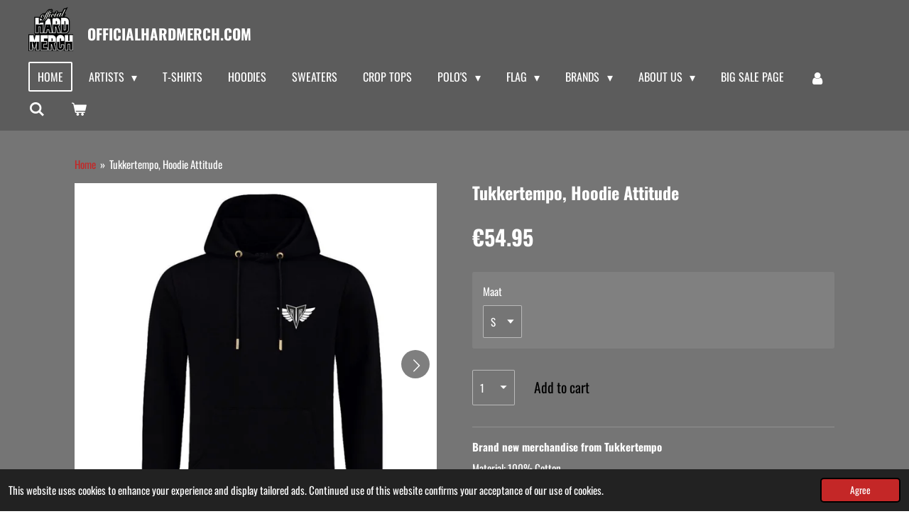

--- FILE ---
content_type: text/html; charset=UTF-8
request_url: https://www.officialhardmerch.com/product/5788889/tukkertempo-hoodie-attitude
body_size: 19473
content:
<!DOCTYPE html>
<html lang="en-GB">
    <head>
        <meta http-equiv="Content-Type" content="text/html; charset=utf-8">
        <meta name="viewport" content="width=device-width, initial-scale=1.0, maximum-scale=5.0">
        <meta http-equiv="X-UA-Compatible" content="IE=edge">
        <link rel="canonical" href="https://www.officialhardmerch.com/product/5788889/tukkertempo-hoodie-attitude">
        <meta property="og:title" content="Tukkertempo, Hoodie Attitude | officialhardmerch.com">
        <meta property="og:url" content="https://www.officialhardmerch.com/product/5788889/tukkertempo-hoodie-attitude">
        <base href="https://www.officialhardmerch.com/">
        <meta name="description" property="og:description" content="Brand new merchandise from Tukkertempo
Material:&amp;nbsp;100% Cotton
Print back: Attitude designPrint front: frontlogo logoWashing Instructions: Don&amp;rsquo;t wash it above the 30 degrees, and don&amp;rsquo;t put the product in the dryer.">
                <script nonce="e0f9d76a49c8812530ecbb15caeb2deb">
            
            window.JOUWWEB = window.JOUWWEB || {};
            window.JOUWWEB.application = window.JOUWWEB.application || {};
            window.JOUWWEB.application = {"backends":[{"domain":"jouwweb.nl","freeDomain":"jouwweb.site"},{"domain":"webador.com","freeDomain":"webadorsite.com"},{"domain":"webador.de","freeDomain":"webadorsite.com"},{"domain":"webador.fr","freeDomain":"webadorsite.com"},{"domain":"webador.es","freeDomain":"webadorsite.com"},{"domain":"webador.it","freeDomain":"webadorsite.com"},{"domain":"jouwweb.be","freeDomain":"jouwweb.site"},{"domain":"webador.ie","freeDomain":"webadorsite.com"},{"domain":"webador.co.uk","freeDomain":"webadorsite.com"},{"domain":"webador.at","freeDomain":"webadorsite.com"},{"domain":"webador.be","freeDomain":"webadorsite.com"},{"domain":"webador.ch","freeDomain":"webadorsite.com"},{"domain":"webador.ch","freeDomain":"webadorsite.com"},{"domain":"webador.mx","freeDomain":"webadorsite.com"},{"domain":"webador.com","freeDomain":"webadorsite.com"},{"domain":"webador.dk","freeDomain":"webadorsite.com"},{"domain":"webador.se","freeDomain":"webadorsite.com"},{"domain":"webador.no","freeDomain":"webadorsite.com"},{"domain":"webador.fi","freeDomain":"webadorsite.com"},{"domain":"webador.ca","freeDomain":"webadorsite.com"},{"domain":"webador.ca","freeDomain":"webadorsite.com"},{"domain":"webador.pl","freeDomain":"webadorsite.com"},{"domain":"webador.com.au","freeDomain":"webadorsite.com"},{"domain":"webador.nz","freeDomain":"webadorsite.com"}],"editorLocale":"nl-NL","editorTimezone":"Europe\/Amsterdam","editorLanguage":"nl","analytics4TrackingId":"G-E6PZPGE4QM","analyticsDimensions":[],"backendDomain":"www.jouwweb.nl","backendShortDomain":"jouwweb.nl","backendKey":"jouwweb-nl","freeWebsiteDomain":"jouwweb.site","noSsl":false,"build":{"reference":"8d032f5"},"linkHostnames":["www.jouwweb.nl","www.webador.com","www.webador.de","www.webador.fr","www.webador.es","www.webador.it","www.jouwweb.be","www.webador.ie","www.webador.co.uk","www.webador.at","www.webador.be","www.webador.ch","fr.webador.ch","www.webador.mx","es.webador.com","www.webador.dk","www.webador.se","www.webador.no","www.webador.fi","www.webador.ca","fr.webador.ca","www.webador.pl","www.webador.com.au","www.webador.nz"],"assetsUrl":"https:\/\/assets.jwwb.nl","loginUrl":"https:\/\/www.jouwweb.nl\/inloggen","publishUrl":"https:\/\/www.jouwweb.nl\/v2\/website\/1059430\/publish-proxy","adminUserOrIp":false,"pricing":{"plans":{"lite":{"amount":"700","currency":"EUR"},"pro":{"amount":"1200","currency":"EUR"},"business":{"amount":"2400","currency":"EUR"}},"yearlyDiscount":{"price":{"amount":"1200","currency":"EUR"},"ratio":0.05,"percent":"5%","discountPrice":{"amount":"1200","currency":"EUR"},"termPricePerMonth":{"amount":"2100","currency":"EUR"},"termPricePerYear":{"amount":"24000","currency":"EUR"}}},"hcUrl":{"add-product-variants":"https:\/\/help.jouwweb.nl\/hc\/nl\/articles\/28594307773201","basic-vs-advanced-shipping":"https:\/\/help.jouwweb.nl\/hc\/nl\/articles\/28594268794257","html-in-head":"https:\/\/help.jouwweb.nl\/hc\/nl\/articles\/28594336422545","link-domain-name":"https:\/\/help.jouwweb.nl\/hc\/nl\/articles\/28594325307409","optimize-for-mobile":"https:\/\/help.jouwweb.nl\/hc\/nl\/articles\/28594312927121","seo":"https:\/\/help.jouwweb.nl\/hc\/nl\/sections\/28507243966737","transfer-domain-name":"https:\/\/help.jouwweb.nl\/hc\/nl\/articles\/28594325232657","website-not-secure":"https:\/\/help.jouwweb.nl\/hc\/nl\/articles\/28594252935825"}};
            window.JOUWWEB.brand = {"type":"jouwweb","name":"JouwWeb","domain":"JouwWeb.nl","supportEmail":"support@jouwweb.nl"};
                    
                window.JOUWWEB = window.JOUWWEB || {};
                window.JOUWWEB.websiteRendering = {"locale":"en-GB","timezone":"Europe\/Amsterdam","routes":{"api\/upload\/product-field":"\/_api\/upload\/product-field","checkout\/cart":"\/cart","payment":"\/complete-order\/:publicOrderId","payment\/forward":"\/complete-order\/:publicOrderId\/forward","public-order":"\/order\/:publicOrderId","checkout\/authorize":"\/cart\/authorize\/:gateway","wishlist":"\/wishlist"}};
                                                    window.JOUWWEB.website = {"id":1059430,"locale":"en-GB","enabled":true,"title":"officialhardmerch.com","hasTitle":true,"roleOfLoggedInUser":null,"ownerLocale":"nl-NL","plan":"business","freeWebsiteDomain":"jouwweb.site","backendKey":"jouwweb-nl","currency":"EUR","defaultLocale":"en-GB","url":"https:\/\/www.officialhardmerch.com\/","homepageSegmentId":4092949,"category":"webshop","isOffline":false,"isPublished":true,"locales":["en-GB"],"allowed":{"ads":false,"credits":true,"externalLinks":true,"slideshow":true,"customDefaultSlideshow":true,"hostedAlbums":true,"moderators":true,"mailboxQuota":10,"statisticsVisitors":true,"statisticsDetailed":true,"statisticsMonths":-1,"favicon":true,"password":true,"freeDomains":2,"freeMailAccounts":1,"canUseLanguages":false,"fileUpload":true,"legacyFontSize":false,"webshop":true,"products":-1,"imageText":false,"search":true,"audioUpload":true,"videoUpload":5000,"allowDangerousForms":false,"allowHtmlCode":true,"mobileBar":true,"sidebar":false,"poll":false,"allowCustomForms":true,"allowBusinessListing":true,"allowCustomAnalytics":true,"allowAccountingLink":true,"digitalProducts":true,"sitemapElement":false},"mobileBar":{"enabled":true,"theme":"dark","email":{"active":true,"value":"Info@officialhardmerch.com"},"location":{"active":false},"phone":{"active":true,"value":"+310650637946"},"whatsapp":{"active":true,"value":"+310650637946"},"social":{"active":true,"network":"facebook","value":"https:\/\/www.facebook.com\/pg\/Hard-merch-457824311718051\/about\/?ref=page_internal"}},"webshop":{"enabled":true,"currency":"EUR","taxEnabled":true,"taxInclusive":true,"vatDisclaimerVisible":false,"orderNotice":"<p>Indien u speciale wensen heeft kunt u deze doorgeven via het Opmerkingen-veld in de laatste stap.<\/p>","orderConfirmation":"<p>Bedankt voor u bestelling.<br \/>Hij word zo spoedig mogelijk ingepakt en verzonden.<\/p>\r\n<p>Deze website wordt <a href=\"http:\/\/www.melodyisland.nl\">www.melodyisland.nl<\/a>&nbsp;<\/p>","freeShipping":true,"freeShippingAmount":"60.00","shippingDisclaimerVisible":false,"pickupAllowed":false,"couponAllowed":true,"detailsPageAvailable":true,"socialMediaVisible":true,"termsPage":null,"termsPageUrl":null,"extraTerms":null,"pricingVisible":true,"orderButtonVisible":true,"shippingAdvanced":true,"shippingAdvancedBackEnd":true,"soldOutVisible":false,"backInStockNotificationEnabled":false,"canAddProducts":true,"nextOrderNumber":4473,"allowedServicePoints":["dpd","postnl","dhl","homerr"],"sendcloudConfigured":true,"sendcloudFallbackPublicKey":"a3d50033a59b4a598f1d7ce7e72aafdf","taxExemptionAllowed":false,"invoiceComment":null,"emptyCartVisible":true,"minimumOrderPrice":null,"productNumbersEnabled":false,"wishlistEnabled":false,"hideTaxOnCart":false},"isTreatedAsWebshop":true};                            window.JOUWWEB.cart = {"products":[],"coupon":null,"shippingCountryCode":null,"shippingChoice":null,"breakdown":[]};                            window.JOUWWEB.scripts = ["website-rendering\/webshop"];                        window.parent.JOUWWEB.colorPalette = window.JOUWWEB.colorPalette;
        </script>
                <title>Tukkertempo, Hoodie Attitude | officialhardmerch.com</title>
                                            <link href="https://primary.jwwb.nl/public/z/o/i/temp-uimruukdplshgjmnpdgf/touch-icon-iphone.png?bust=1609849518" rel="apple-touch-icon" sizes="60x60">                                                <link href="https://primary.jwwb.nl/public/z/o/i/temp-uimruukdplshgjmnpdgf/touch-icon-ipad.png?bust=1609849518" rel="apple-touch-icon" sizes="76x76">                                                <link href="https://primary.jwwb.nl/public/z/o/i/temp-uimruukdplshgjmnpdgf/touch-icon-iphone-retina.png?bust=1609849518" rel="apple-touch-icon" sizes="120x120">                                                <link href="https://primary.jwwb.nl/public/z/o/i/temp-uimruukdplshgjmnpdgf/touch-icon-ipad-retina.png?bust=1609849518" rel="apple-touch-icon" sizes="152x152">                                                <link href="https://primary.jwwb.nl/public/z/o/i/temp-uimruukdplshgjmnpdgf/favicon.png?bust=1609849518" rel="shortcut icon">                                                <link href="https://primary.jwwb.nl/public/z/o/i/temp-uimruukdplshgjmnpdgf/favicon.png?bust=1609849518" rel="icon">                                        <meta property="og:image" content="https&#x3A;&#x2F;&#x2F;primary.jwwb.nl&#x2F;public&#x2F;z&#x2F;o&#x2F;i&#x2F;temp-uimruukdplshgjmnpdgf&#x2F;imrq22&#x2F;hoodievoor1-2.jpg&#x3F;enable-io&#x3D;true&amp;enable&#x3D;upscale&amp;fit&#x3D;bounds&amp;width&#x3D;1200">
                    <meta property="og:image" content="https&#x3A;&#x2F;&#x2F;primary.jwwb.nl&#x2F;public&#x2F;z&#x2F;o&#x2F;i&#x2F;temp-uimruukdplshgjmnpdgf&#x2F;rqbklo&#x2F;Hoodieachter1-3.jpg&#x3F;enable-io&#x3D;true&amp;enable&#x3D;upscale&amp;fit&#x3D;bounds&amp;width&#x3D;1200">
                    <meta property="og:image" content="https&#x3A;&#x2F;&#x2F;primary.jwwb.nl&#x2F;public&#x2F;z&#x2F;o&#x2F;i&#x2F;temp-uimruukdplshgjmnpdgf&#x2F;unleol&#x2F;officialhardmerch-1.png">
                    <meta property="og:image" content="https&#x3A;&#x2F;&#x2F;primary.jwwb.nl&#x2F;public&#x2F;z&#x2F;o&#x2F;i&#x2F;temp-uimruukdplshgjmnpdgf&#x2F;m5vz7c&#x2F;Messenger_chat_Official_hard_merch.png">
                                    <meta name="twitter:card" content="summary_large_image">
                        <meta property="twitter:image" content="https&#x3A;&#x2F;&#x2F;primary.jwwb.nl&#x2F;public&#x2F;z&#x2F;o&#x2F;i&#x2F;temp-uimruukdplshgjmnpdgf&#x2F;imrq22&#x2F;hoodievoor1-2.jpg&#x3F;enable-io&#x3D;true&amp;enable&#x3D;upscale&amp;fit&#x3D;bounds&amp;width&#x3D;1200">
                                                     <script>
  !function(f,b,e,v,n,t,s)
  {if(f.fbq)return;n=f.fbq=function(){n.callMethod?
  n.callMethod.apply(n,arguments):n.queue.push(arguments)};
  if(!f._fbq)f._fbq=n;n.push=n;n.loaded=!0;n.version='2.0';
  n.queue=[];t=b.createElement(e);t.async=!0;
  t.src=v;s=b.getElementsByTagName(e)[0];
  s.parentNode.insertBefore(t,s)}(window, document,'script',
  'https://connect.facebook.net/en_US/fbevents.js');
  fbq('init', '2371670759758892');
  fbq('track', 'PageView');
</script><noscript><img height="1" width="1" style="display:none" src="https://www.facebook.com/tr?id=2371670759758892&amp;ev=PageView&amp;noscript=1"></noscript>
<script type="text/javascript">
    (function(e,t,o,n,p,r,i){e.visitorGlobalObjectAlias=n;e[e.visitorGlobalObjectAlias]=e[e.visitorGlobalObjectAlias]||function(){(e[e.visitorGlobalObjectAlias].q=e[e.visitorGlobalObjectAlias].q||[]).push(arguments)};e[e.visitorGlobalObjectAlias].l=(new Date).getTime();r=t.createElement("script");r.src=o;r.async=true;i=t.getElementsByTagName("script")[0];i.parentNode.insertBefore(r,i)})(window,document,"https://diffuser-cdn.app-us1.com/diffuser/diffuser.js","vgo");
    vgo('setAccount', '89818914');
    vgo('setTrackByDefault', true);
    vgo('process');
</script><script type="text/javascript" id="hs-script-loader" async defer src="//js.hs-scripts.com/6188651.js"></script><script>
  !function(f,b,e,v,n,t,s)
  {if(f.fbq)return;n=f.fbq=function(){n.callMethod?
  n.callMethod.apply(n,arguments):n.queue.push(arguments)};
  if(!f._fbq)f._fbq=n;n.push=n;n.loaded=!0;n.version='2.0';
  n.queue=[];t=b.createElement(e);t.async=!0;
  t.src=v;s=b.getElementsByTagName(e)[0];
  s.parentNode.insertBefore(t,s)}(window, document,'script',
  'https://connect.facebook.net/en_US/fbevents.js');
  fbq('init', '1365813033578648');
  fbq('track', 'PageView');
</script><noscript><img height="1" width="1" style="display:none" src="https://www.facebook.com/tr?id=1365813033578648&amp;ev=PageView&amp;noscript=1"></noscript>     <script language=javascript>
function disableContextMenu() {
    window.frames.document.oncontextmenu = function() {
        return false;
    };
}
window.onload = disableContextMenu;
</script>                            <script src="https://www.googletagmanager.com/gtag/js?id=UA-157293821-1" nonce="e0f9d76a49c8812530ecbb15caeb2deb" data-turbo-track="reload" async></script>
<script src="https://plausible.io/js/script.manual.js" nonce="e0f9d76a49c8812530ecbb15caeb2deb" data-turbo-track="reload" defer data-domain="shard5.jouwweb.nl"></script>
<link rel="stylesheet" type="text/css" href="https://gfonts.jwwb.nl/css?display=fallback&amp;family=Oswald%3A400%2C700%2C400italic%2C700italic" nonce="e0f9d76a49c8812530ecbb15caeb2deb" data-turbo-track="dynamic">
<script src="https://assets.jwwb.nl/assets/build/website-rendering/en-GB.js?bust=fe80546e0ac60ffdf7e0" nonce="e0f9d76a49c8812530ecbb15caeb2deb" data-turbo-track="reload" defer></script>
<script src="https://assets.jwwb.nl/assets/website-rendering/runtime.d9e65c74d3b5e295ad0f.js?bust=5de238b33c4b1a20f3c0" nonce="e0f9d76a49c8812530ecbb15caeb2deb" data-turbo-track="reload" defer></script>
<script src="https://assets.jwwb.nl/assets/website-rendering/103.3d75ec3708e54af67f50.js?bust=cb0aa3c978e146edbd0d" nonce="e0f9d76a49c8812530ecbb15caeb2deb" data-turbo-track="reload" defer></script>
<script src="https://assets.jwwb.nl/assets/website-rendering/main.32e70012d8b364a40e19.js?bust=09fa1b8bbee1125462c8" nonce="e0f9d76a49c8812530ecbb15caeb2deb" data-turbo-track="reload" defer></script>
<link rel="preload" href="https://assets.jwwb.nl/assets/website-rendering/styles.f78188d346eb1faf64a5.css?bust=7a6e6f2cb6becdc09bb5" as="style">
<link rel="preload" href="https://assets.jwwb.nl/assets/website-rendering/fonts/icons-website-rendering/font/website-rendering.woff2?bust=bd2797014f9452dadc8e" as="font" crossorigin>
<link rel="preconnect" href="https://gfonts.jwwb.nl">
<link rel="stylesheet" type="text/css" href="https://assets.jwwb.nl/assets/website-rendering/styles.f78188d346eb1faf64a5.css?bust=7a6e6f2cb6becdc09bb5" nonce="e0f9d76a49c8812530ecbb15caeb2deb" data-turbo-track="dynamic">
<link rel="preconnect" href="https://assets.jwwb.nl">
<link rel="preconnect" href="https://www.google-analytics.com">
<link rel="stylesheet" type="text/css" href="https://primary.jwwb.nl/public/z/o/i/temp-uimruukdplshgjmnpdgf/style.css?bust=1763387137" nonce="e0f9d76a49c8812530ecbb15caeb2deb" data-turbo-track="dynamic">    </head>
    <body
        id="top"
        class="jw-is-no-slideshow jw-header-is-image-text jw-is-segment-product jw-is-frontend jw-is-no-sidebar jw-is-no-messagebar jw-is-no-touch-device jw-is-no-mobile"
                                    data-jouwweb-page="5788889"
                                                data-jouwweb-segment-id="5788889"
                                                data-jouwweb-segment-type="product"
                                                data-template-threshold="960"
                                                data-template-name="concert-banner&#x7C;barber"
                            itemscope
        itemtype="https://schema.org/Product"
    >
                                    <meta itemprop="url" content="https://www.officialhardmerch.com/product/5788889/tukkertempo-hoodie-attitude">
        <div class="jw-background"></div>
        <div class="jw-body">
            <div class="jw-mobile-menu jw-mobile-is-text js-mobile-menu">
            <button
            type="button"
            class="jw-mobile-menu__button jw-mobile-toggle"
            aria-label="Toggle menu"
        >
            <span class="jw-icon-burger"></span>
        </button>
        <div class="jw-mobile-header jw-mobile-header--image-text">
        <a            class="jw-mobile-header-content"
                            href="/"
                        >
                            <img class="jw-mobile-logo jw-mobile-logo--square" src="https://primary.jwwb.nl/public/z/o/i/temp-uimruukdplshgjmnpdgf/trdoqn/officialhardmerch-5.png?enable-io=true&amp;enable=upscale&amp;height=70" srcset="https://primary.jwwb.nl/public/z/o/i/temp-uimruukdplshgjmnpdgf/trdoqn/officialhardmerch-5.png?enable-io=true&amp;enable=upscale&amp;height=70 1x, https://primary.jwwb.nl/public/z/o/i/temp-uimruukdplshgjmnpdgf/trdoqn/officialhardmerch-5.png?enable-io=true&amp;enable=upscale&amp;height=140&amp;quality=70 2x" alt="officialhardmerch.com" title="officialhardmerch.com">                                        <div class="jw-mobile-text">
                    <span style="display: inline-block; font-size: 30px; color: #ffffff;"><span style="display: inline-block; font-size: 21px;">Officialhardmerch.com</span></span>                </div>
                    </a>
    </div>

        <a
        href="/cart"
        class="jw-mobile-menu__button jw-mobile-header-cart">
        <span class="jw-icon-badge-wrapper">
            <span class="website-rendering-icon-basket"></span>
            <span class="jw-icon-badge hidden"></span>
        </span>
    </a>
    
    </div>
    <div class="jw-mobile-menu-search jw-mobile-menu-search--hidden">
        <form
            action="/search"
            method="get"
            class="jw-mobile-menu-search__box"
        >
            <input
                type="text"
                name="q"
                value=""
                placeholder="Search..."
                class="jw-mobile-menu-search__input"
            >
            <button type="submit" class="jw-btn jw-btn--style-flat jw-mobile-menu-search__button">
                <span class="website-rendering-icon-search"></span>
            </button>
            <button type="button" class="jw-btn jw-btn--style-flat jw-mobile-menu-search__button js-cancel-search">
                <span class="website-rendering-icon-cancel"></span>
            </button>
        </form>
    </div>
            <header class="header-wrap js-topbar-content-container js-fixed-header-container">
        <div class="header-wrap__inner">
        <div class="header">
            <div class="jw-header-logo">
            <div
    id="jw-header-image-container"
    class="jw-header jw-header-image jw-header-image-toggle"
    style="flex-basis: 63px; max-width: 63px; flex-shrink: 1;"
>
            <a href="/">
        <img id="jw-header-image" data-image-id="35522915" srcset="https://primary.jwwb.nl/public/z/o/i/temp-uimruukdplshgjmnpdgf/trdoqn/officialhardmerch-5.png?enable-io=true&amp;width=63 63w, https://primary.jwwb.nl/public/z/o/i/temp-uimruukdplshgjmnpdgf/trdoqn/officialhardmerch-5.png?enable-io=true&amp;width=126 126w" class="jw-header-image" title="officialhardmerch.com" style="" sizes="63px" width="63" height="62" intrinsicsize="63.00 x 62.00" alt="officialhardmerch.com">                </a>
    </div>
        <div
    class="jw-header jw-header-title-container jw-header-text jw-header-text-toggle"
    data-stylable="true"
>
    <a        id="jw-header-title"
        class="jw-header-title"
                    href="/"
            >
        <span style="display: inline-block; font-size: 30px; color: #ffffff;"><span style="display: inline-block; font-size: 21px;">Officialhardmerch.com</span></span>    </a>
</div>
</div>
        </div>
        <nav class="menu jw-menu-copy">
            <ul
    id="jw-menu"
    class="jw-menu jw-menu-horizontal"
            >
            <li
    class="jw-menu-item jw-menu-is-active"
>
        <a        class="jw-menu-link js-active-menu-item"
        href="/"                                            data-page-link-id="4092949"
                            >
                <span class="">
            Home        </span>
            </a>
                </li>
            <li
    class="jw-menu-item jw-menu-has-submenu"
>
        <a        class="jw-menu-link"
        href="/artists"                                            data-page-link-id="6873496"
                            >
                <span class="">
            Artists        </span>
                    <span class="jw-arrow jw-arrow-toplevel"></span>
            </a>
                    <ul
            class="jw-submenu"
                    >
                            <li
    class="jw-menu-item"
>
        <a        class="jw-menu-link"
        href="/artists/abaddon"                                            data-page-link-id="6013889"
                            >
                <span class="">
            Abaddon        </span>
            </a>
                </li>
                            <li
    class="jw-menu-item"
>
        <a        class="jw-menu-link"
        href="/artists/barber-2"                                            data-page-link-id="6013906"
                            >
                <span class="">
            Barber        </span>
            </a>
                </li>
                            <li
    class="jw-menu-item"
>
        <a        class="jw-menu-link"
        href="/artists/basspunkz-2"                                            data-page-link-id="6013924"
                            >
                <span class="">
            Basspunkz        </span>
            </a>
                </li>
                            <li
    class="jw-menu-item jw-menu-has-submenu"
>
        <a        class="jw-menu-link"
        href="/artists/crypton-2"                                            data-page-link-id="6013950"
                            >
                <span class="">
            Crypton        </span>
                    <span class="jw-arrow"></span>
            </a>
                    <ul
            class="jw-submenu"
                    >
                            <li
    class="jw-menu-item"
>
        <a        class="jw-menu-link"
        href="/artists/crypton-2/enemy-contact-2"                                            data-page-link-id="6013964"
                            >
                <span class="">
            Enemy Contact        </span>
            </a>
                </li>
                    </ul>
        </li>
                            <li
    class="jw-menu-item"
>
        <a        class="jw-menu-link"
        href="/artists/frenchfaces-2"                                            data-page-link-id="6013952"
                            >
                <span class="">
            FrenchFaces        </span>
            </a>
                </li>
                            <li
    class="jw-menu-item"
>
        <a        class="jw-menu-link"
        href="/artists/insanity-2"                                            data-page-link-id="6013940"
                            >
                <span class="">
            Insanity        </span>
            </a>
                </li>
                            <li
    class="jw-menu-item"
>
        <a        class="jw-menu-link"
        href="/artists/madnezz-2"                                            data-page-link-id="6013962"
                            >
                <span class="">
            Madnezz        </span>
            </a>
                </li>
                            <li
    class="jw-menu-item"
>
        <a        class="jw-menu-link"
        href="/artists/mind-compressor"                                            data-page-link-id="8487516"
                            >
                <span class="">
            Mind Compressor        </span>
            </a>
                </li>
                            <li
    class="jw-menu-item"
>
        <a        class="jw-menu-link"
        href="/artists/miss-enemy-2"                                            data-page-link-id="6013963"
                            >
                <span class="">
            Miss Enemy        </span>
            </a>
                </li>
                            <li
    class="jw-menu-item"
>
        <a        class="jw-menu-link"
        href="/artists/omistettu"                                            data-page-link-id="7574147"
                            >
                <span class="">
            omistettu        </span>
            </a>
                </li>
                            <li
    class="jw-menu-item"
>
        <a        class="jw-menu-link"
        href="/artists/oculatorz"                                            data-page-link-id="7071302"
                            >
                <span class="">
            oculatorz        </span>
            </a>
                </li>
                            <li
    class="jw-menu-item"
>
        <a        class="jw-menu-link"
        href="/artists/rizer"                                            data-page-link-id="7434432"
                            >
                <span class="">
            rizer        </span>
            </a>
                </li>
                            <li
    class="jw-menu-item"
>
        <a        class="jw-menu-link"
        href="/artists/spiady"                                            data-page-link-id="14075671"
                            >
                <span class="">
            spiady        </span>
            </a>
                </li>
                            <li
    class="jw-menu-item"
>
        <a        class="jw-menu-link"
        href="/artists/s-kill-1"                                            data-page-link-id="7949211"
                            >
                <span class="">
            S-kill        </span>
            </a>
                </li>
                            <li
    class="jw-menu-item"
>
        <a        class="jw-menu-link"
        href="/artists/the-yakuzah"                                            data-page-link-id="8004717"
                            >
                <span class="">
            The Yakuzah        </span>
            </a>
                </li>
                            <li
    class="jw-menu-item"
>
        <a        class="jw-menu-link"
        href="/artists/sinister-seven"                                            data-page-link-id="8427288"
                            >
                <span class="">
            Sinister seven        </span>
            </a>
                </li>
                            <li
    class="jw-menu-item"
>
        <a        class="jw-menu-link"
        href="/artists/svenergie"                                            data-page-link-id="11753137"
                            >
                <span class="">
            Svenergie        </span>
            </a>
                </li>
                            <li
    class="jw-menu-item"
>
        <a        class="jw-menu-link"
        href="/artists/streiks-kratchs"                                            data-page-link-id="6815653"
                            >
                <span class="">
            Streiks &amp; Kratchs        </span>
            </a>
                </li>
                            <li
    class="jw-menu-item"
>
        <a        class="jw-menu-link"
        href="/artists/sonix-the-headshock"                                            data-page-link-id="6574984"
                            >
                <span class="">
            Sonix The Headshock        </span>
            </a>
                </li>
                            <li
    class="jw-menu-item"
>
        <a        class="jw-menu-link"
        href="/artists/scabtik-2"                                            data-page-link-id="6013966"
                            >
                <span class="">
            Scabtik        </span>
            </a>
                </li>
                            <li
    class="jw-menu-item"
>
        <a        class="jw-menu-link"
        href="/artists/sprinky-2"                                            data-page-link-id="6013955"
                            >
                <span class="">
            Sprinky        </span>
            </a>
                </li>
                            <li
    class="jw-menu-item"
>
        <a        class="jw-menu-link"
        href="/artists/the-dark-horror"                                            data-page-link-id="6329820"
                            >
                <span class="">
            The Dark Horror        </span>
            </a>
                </li>
                            <li
    class="jw-menu-item"
>
        <a        class="jw-menu-link"
        href="/artists/the-raider"                                            data-page-link-id="14581263"
                            >
                <span class="">
            THE RAIDER        </span>
            </a>
                </li>
                            <li
    class="jw-menu-item"
>
        <a        class="jw-menu-link"
        href="/artists/tukkertempo"                                            data-page-link-id="8487459"
                            >
                <span class="">
            TukkerTempo        </span>
            </a>
                </li>
                            <li
    class="jw-menu-item"
>
        <a        class="jw-menu-link"
        href="/artists/xense-2"                                            data-page-link-id="6013970"
                            >
                <span class="">
            Xense        </span>
            </a>
                </li>
                            <li
    class="jw-menu-item"
>
        <a        class="jw-menu-link"
        href="/artists/yunke"                                            data-page-link-id="8950880"
                            >
                <span class="">
            Yunke        </span>
            </a>
                </li>
                    </ul>
        </li>
            <li
    class="jw-menu-item"
>
        <a        class="jw-menu-link"
        href="/t-shirts"                                            data-page-link-id="6014010"
                            >
                <span class="">
            T-Shirts        </span>
            </a>
                </li>
            <li
    class="jw-menu-item"
>
        <a        class="jw-menu-link"
        href="/hoodies"                                            data-page-link-id="6014017"
                            >
                <span class="">
            Hoodies        </span>
            </a>
                </li>
            <li
    class="jw-menu-item"
>
        <a        class="jw-menu-link"
        href="/sweaters"                                            data-page-link-id="6166531"
                            >
                <span class="">
            Sweaters        </span>
            </a>
                </li>
            <li
    class="jw-menu-item"
>
        <a        class="jw-menu-link"
        href="/crop-tops"                                            data-page-link-id="6014337"
                            >
                <span class="">
            Crop tops        </span>
            </a>
                </li>
            <li
    class="jw-menu-item jw-menu-has-submenu"
>
        <a        class="jw-menu-link"
        href="/polo-s"                                            data-page-link-id="6014015"
                            >
                <span class="">
            Polo&#039;s        </span>
                    <span class="jw-arrow jw-arrow-toplevel"></span>
            </a>
                    <ul
            class="jw-submenu"
                    >
                            <li
    class="jw-menu-item"
>
        <a        class="jw-menu-link"
        href="/polo-s/caps-bucket-hats"                                            data-page-link-id="6014023"
                            >
                <span class="">
            Caps / Bucket hats        </span>
            </a>
                </li>
                    </ul>
        </li>
            <li
    class="jw-menu-item jw-menu-has-submenu"
>
        <a        class="jw-menu-link"
        href="/flag"                                            data-page-link-id="5799968"
                            >
                <span class="">
            Flag        </span>
                    <span class="jw-arrow jw-arrow-toplevel"></span>
            </a>
                    <ul
            class="jw-submenu"
                    >
                            <li
    class="jw-menu-item"
>
        <a        class="jw-menu-link"
        href="/flag/accessoires"                                            data-page-link-id="6014027"
                            >
                <span class="">
            Accessoires        </span>
            </a>
                </li>
                    </ul>
        </li>
            <li
    class="jw-menu-item jw-menu-has-submenu"
>
        <a        class="jw-menu-link"
        href="/brands"                                            data-page-link-id="6263575"
                            >
                <span class="">
            Brands        </span>
                    <span class="jw-arrow jw-arrow-toplevel"></span>
            </a>
                    <ul
            class="jw-submenu"
                    >
                            <li
    class="jw-menu-item"
>
        <a        class="jw-menu-link"
        href="/brands/uptempo"                                            data-page-link-id="6263441"
                            >
                <span class="">
            Uptempo        </span>
            </a>
                </li>
                            <li
    class="jw-menu-item"
>
        <a        class="jw-menu-link"
        href="/brands/ga-je-lekker"                                            data-page-link-id="6263581"
                            >
                <span class="">
            Ga Je Lekker        </span>
            </a>
                </li>
                    </ul>
        </li>
            <li
    class="jw-menu-item jw-menu-has-submenu"
>
        <a        class="jw-menu-link"
        href="/about-us"                                            data-page-link-id="4420351"
                            >
                <span class="">
            About us        </span>
                    <span class="jw-arrow jw-arrow-toplevel"></span>
            </a>
                    <ul
            class="jw-submenu"
                    >
                            <li
    class="jw-menu-item"
>
        <a        class="jw-menu-link"
        href="/about-us/contact"                                            data-page-link-id="4425196"
                            >
                <span class="">
            Contact        </span>
            </a>
                </li>
                            <li
    class="jw-menu-item"
>
        <a        class="jw-menu-link"
        href="/about-us/return-policy"                                            data-page-link-id="4425194"
                            >
                <span class="">
            Return policy        </span>
            </a>
                </li>
                    </ul>
        </li>
            <li
    class="jw-menu-item"
>
        <a        class="jw-menu-link"
        href="/big-sale-page"                                            data-page-link-id="6292186"
                            >
                <span class="">
            Big sale page        </span>
            </a>
                </li>
            <li
    class="jw-menu-item"
>
        <a        class="jw-menu-link jw-menu-link--icon"
        href="/account"                                                            title="Account"
            >
                                <span class="website-rendering-icon-user"></span>
                            <span class="hidden-desktop-horizontal-menu">
            Account        </span>
            </a>
                </li>
            <li
    class="jw-menu-item jw-menu-search-item"
>
        <button        class="jw-menu-link jw-menu-link--icon jw-text-button"
                                                                    title="Search"
            >
                                <span class="website-rendering-icon-search"></span>
                            <span class="hidden-desktop-horizontal-menu">
            Search        </span>
            </button>
                
            <div class="jw-popover-container jw-popover-container--inline is-hidden">
                <div class="jw-popover-backdrop"></div>
                <div class="jw-popover">
                    <div class="jw-popover__arrow"></div>
                    <div class="jw-popover__content jw-section-white">
                        <form  class="jw-search" action="/search" method="get">
                            
                            <input class="jw-search__input" type="text" name="q" value="" placeholder="Search..." >
                            <button class="jw-search__submit" type="submit">
                                <span class="website-rendering-icon-search"></span>
                            </button>
                        </form>
                    </div>
                </div>
            </div>
                        </li>
            <li
    class="jw-menu-item js-menu-cart-item "
>
        <a        class="jw-menu-link jw-menu-link--icon"
        href="/cart"                                                            title="Cart"
            >
                                    <span class="jw-icon-badge-wrapper">
                        <span class="website-rendering-icon-basket"></span>
                                            <span class="jw-icon-badge hidden">
                    0                </span>
                            <span class="hidden-desktop-horizontal-menu">
            Cart        </span>
            </a>
                </li>
    
    </ul>

    <script nonce="e0f9d76a49c8812530ecbb15caeb2deb" id="jw-mobile-menu-template" type="text/template">
        <ul id="jw-menu" class="jw-menu jw-menu-horizontal jw-menu-spacing--mobile-bar">
                            <li
    class="jw-menu-item jw-menu-search-item"
>
                
                 <li class="jw-menu-item jw-mobile-menu-search-item">
                    <form class="jw-search" action="/search" method="get">
                        <input class="jw-search__input" type="text" name="q" value="" placeholder="Search...">
                        <button class="jw-search__submit" type="submit">
                            <span class="website-rendering-icon-search"></span>
                        </button>
                    </form>
                </li>
                        </li>
                            <li
    class="jw-menu-item jw-menu-is-active"
>
        <a        class="jw-menu-link js-active-menu-item"
        href="/"                                            data-page-link-id="4092949"
                            >
                <span class="">
            Home        </span>
            </a>
                </li>
                            <li
    class="jw-menu-item jw-menu-has-submenu"
>
        <a        class="jw-menu-link"
        href="/artists"                                            data-page-link-id="6873496"
                            >
                <span class="">
            Artists        </span>
                    <span class="jw-arrow jw-arrow-toplevel"></span>
            </a>
                    <ul
            class="jw-submenu"
                    >
                            <li
    class="jw-menu-item"
>
        <a        class="jw-menu-link"
        href="/artists/abaddon"                                            data-page-link-id="6013889"
                            >
                <span class="">
            Abaddon        </span>
            </a>
                </li>
                            <li
    class="jw-menu-item"
>
        <a        class="jw-menu-link"
        href="/artists/barber-2"                                            data-page-link-id="6013906"
                            >
                <span class="">
            Barber        </span>
            </a>
                </li>
                            <li
    class="jw-menu-item"
>
        <a        class="jw-menu-link"
        href="/artists/basspunkz-2"                                            data-page-link-id="6013924"
                            >
                <span class="">
            Basspunkz        </span>
            </a>
                </li>
                            <li
    class="jw-menu-item jw-menu-has-submenu"
>
        <a        class="jw-menu-link"
        href="/artists/crypton-2"                                            data-page-link-id="6013950"
                            >
                <span class="">
            Crypton        </span>
                    <span class="jw-arrow"></span>
            </a>
                    <ul
            class="jw-submenu"
                    >
                            <li
    class="jw-menu-item"
>
        <a        class="jw-menu-link"
        href="/artists/crypton-2/enemy-contact-2"                                            data-page-link-id="6013964"
                            >
                <span class="">
            Enemy Contact        </span>
            </a>
                </li>
                    </ul>
        </li>
                            <li
    class="jw-menu-item"
>
        <a        class="jw-menu-link"
        href="/artists/frenchfaces-2"                                            data-page-link-id="6013952"
                            >
                <span class="">
            FrenchFaces        </span>
            </a>
                </li>
                            <li
    class="jw-menu-item"
>
        <a        class="jw-menu-link"
        href="/artists/insanity-2"                                            data-page-link-id="6013940"
                            >
                <span class="">
            Insanity        </span>
            </a>
                </li>
                            <li
    class="jw-menu-item"
>
        <a        class="jw-menu-link"
        href="/artists/madnezz-2"                                            data-page-link-id="6013962"
                            >
                <span class="">
            Madnezz        </span>
            </a>
                </li>
                            <li
    class="jw-menu-item"
>
        <a        class="jw-menu-link"
        href="/artists/mind-compressor"                                            data-page-link-id="8487516"
                            >
                <span class="">
            Mind Compressor        </span>
            </a>
                </li>
                            <li
    class="jw-menu-item"
>
        <a        class="jw-menu-link"
        href="/artists/miss-enemy-2"                                            data-page-link-id="6013963"
                            >
                <span class="">
            Miss Enemy        </span>
            </a>
                </li>
                            <li
    class="jw-menu-item"
>
        <a        class="jw-menu-link"
        href="/artists/omistettu"                                            data-page-link-id="7574147"
                            >
                <span class="">
            omistettu        </span>
            </a>
                </li>
                            <li
    class="jw-menu-item"
>
        <a        class="jw-menu-link"
        href="/artists/oculatorz"                                            data-page-link-id="7071302"
                            >
                <span class="">
            oculatorz        </span>
            </a>
                </li>
                            <li
    class="jw-menu-item"
>
        <a        class="jw-menu-link"
        href="/artists/rizer"                                            data-page-link-id="7434432"
                            >
                <span class="">
            rizer        </span>
            </a>
                </li>
                            <li
    class="jw-menu-item"
>
        <a        class="jw-menu-link"
        href="/artists/spiady"                                            data-page-link-id="14075671"
                            >
                <span class="">
            spiady        </span>
            </a>
                </li>
                            <li
    class="jw-menu-item"
>
        <a        class="jw-menu-link"
        href="/artists/s-kill-1"                                            data-page-link-id="7949211"
                            >
                <span class="">
            S-kill        </span>
            </a>
                </li>
                            <li
    class="jw-menu-item"
>
        <a        class="jw-menu-link"
        href="/artists/the-yakuzah"                                            data-page-link-id="8004717"
                            >
                <span class="">
            The Yakuzah        </span>
            </a>
                </li>
                            <li
    class="jw-menu-item"
>
        <a        class="jw-menu-link"
        href="/artists/sinister-seven"                                            data-page-link-id="8427288"
                            >
                <span class="">
            Sinister seven        </span>
            </a>
                </li>
                            <li
    class="jw-menu-item"
>
        <a        class="jw-menu-link"
        href="/artists/svenergie"                                            data-page-link-id="11753137"
                            >
                <span class="">
            Svenergie        </span>
            </a>
                </li>
                            <li
    class="jw-menu-item"
>
        <a        class="jw-menu-link"
        href="/artists/streiks-kratchs"                                            data-page-link-id="6815653"
                            >
                <span class="">
            Streiks &amp; Kratchs        </span>
            </a>
                </li>
                            <li
    class="jw-menu-item"
>
        <a        class="jw-menu-link"
        href="/artists/sonix-the-headshock"                                            data-page-link-id="6574984"
                            >
                <span class="">
            Sonix The Headshock        </span>
            </a>
                </li>
                            <li
    class="jw-menu-item"
>
        <a        class="jw-menu-link"
        href="/artists/scabtik-2"                                            data-page-link-id="6013966"
                            >
                <span class="">
            Scabtik        </span>
            </a>
                </li>
                            <li
    class="jw-menu-item"
>
        <a        class="jw-menu-link"
        href="/artists/sprinky-2"                                            data-page-link-id="6013955"
                            >
                <span class="">
            Sprinky        </span>
            </a>
                </li>
                            <li
    class="jw-menu-item"
>
        <a        class="jw-menu-link"
        href="/artists/the-dark-horror"                                            data-page-link-id="6329820"
                            >
                <span class="">
            The Dark Horror        </span>
            </a>
                </li>
                            <li
    class="jw-menu-item"
>
        <a        class="jw-menu-link"
        href="/artists/the-raider"                                            data-page-link-id="14581263"
                            >
                <span class="">
            THE RAIDER        </span>
            </a>
                </li>
                            <li
    class="jw-menu-item"
>
        <a        class="jw-menu-link"
        href="/artists/tukkertempo"                                            data-page-link-id="8487459"
                            >
                <span class="">
            TukkerTempo        </span>
            </a>
                </li>
                            <li
    class="jw-menu-item"
>
        <a        class="jw-menu-link"
        href="/artists/xense-2"                                            data-page-link-id="6013970"
                            >
                <span class="">
            Xense        </span>
            </a>
                </li>
                            <li
    class="jw-menu-item"
>
        <a        class="jw-menu-link"
        href="/artists/yunke"                                            data-page-link-id="8950880"
                            >
                <span class="">
            Yunke        </span>
            </a>
                </li>
                    </ul>
        </li>
                            <li
    class="jw-menu-item"
>
        <a        class="jw-menu-link"
        href="/t-shirts"                                            data-page-link-id="6014010"
                            >
                <span class="">
            T-Shirts        </span>
            </a>
                </li>
                            <li
    class="jw-menu-item"
>
        <a        class="jw-menu-link"
        href="/hoodies"                                            data-page-link-id="6014017"
                            >
                <span class="">
            Hoodies        </span>
            </a>
                </li>
                            <li
    class="jw-menu-item"
>
        <a        class="jw-menu-link"
        href="/sweaters"                                            data-page-link-id="6166531"
                            >
                <span class="">
            Sweaters        </span>
            </a>
                </li>
                            <li
    class="jw-menu-item"
>
        <a        class="jw-menu-link"
        href="/crop-tops"                                            data-page-link-id="6014337"
                            >
                <span class="">
            Crop tops        </span>
            </a>
                </li>
                            <li
    class="jw-menu-item jw-menu-has-submenu"
>
        <a        class="jw-menu-link"
        href="/polo-s"                                            data-page-link-id="6014015"
                            >
                <span class="">
            Polo&#039;s        </span>
                    <span class="jw-arrow jw-arrow-toplevel"></span>
            </a>
                    <ul
            class="jw-submenu"
                    >
                            <li
    class="jw-menu-item"
>
        <a        class="jw-menu-link"
        href="/polo-s/caps-bucket-hats"                                            data-page-link-id="6014023"
                            >
                <span class="">
            Caps / Bucket hats        </span>
            </a>
                </li>
                    </ul>
        </li>
                            <li
    class="jw-menu-item jw-menu-has-submenu"
>
        <a        class="jw-menu-link"
        href="/flag"                                            data-page-link-id="5799968"
                            >
                <span class="">
            Flag        </span>
                    <span class="jw-arrow jw-arrow-toplevel"></span>
            </a>
                    <ul
            class="jw-submenu"
                    >
                            <li
    class="jw-menu-item"
>
        <a        class="jw-menu-link"
        href="/flag/accessoires"                                            data-page-link-id="6014027"
                            >
                <span class="">
            Accessoires        </span>
            </a>
                </li>
                    </ul>
        </li>
                            <li
    class="jw-menu-item jw-menu-has-submenu"
>
        <a        class="jw-menu-link"
        href="/brands"                                            data-page-link-id="6263575"
                            >
                <span class="">
            Brands        </span>
                    <span class="jw-arrow jw-arrow-toplevel"></span>
            </a>
                    <ul
            class="jw-submenu"
                    >
                            <li
    class="jw-menu-item"
>
        <a        class="jw-menu-link"
        href="/brands/uptempo"                                            data-page-link-id="6263441"
                            >
                <span class="">
            Uptempo        </span>
            </a>
                </li>
                            <li
    class="jw-menu-item"
>
        <a        class="jw-menu-link"
        href="/brands/ga-je-lekker"                                            data-page-link-id="6263581"
                            >
                <span class="">
            Ga Je Lekker        </span>
            </a>
                </li>
                    </ul>
        </li>
                            <li
    class="jw-menu-item jw-menu-has-submenu"
>
        <a        class="jw-menu-link"
        href="/about-us"                                            data-page-link-id="4420351"
                            >
                <span class="">
            About us        </span>
                    <span class="jw-arrow jw-arrow-toplevel"></span>
            </a>
                    <ul
            class="jw-submenu"
                    >
                            <li
    class="jw-menu-item"
>
        <a        class="jw-menu-link"
        href="/about-us/contact"                                            data-page-link-id="4425196"
                            >
                <span class="">
            Contact        </span>
            </a>
                </li>
                            <li
    class="jw-menu-item"
>
        <a        class="jw-menu-link"
        href="/about-us/return-policy"                                            data-page-link-id="4425194"
                            >
                <span class="">
            Return policy        </span>
            </a>
                </li>
                    </ul>
        </li>
                            <li
    class="jw-menu-item"
>
        <a        class="jw-menu-link"
        href="/big-sale-page"                                            data-page-link-id="6292186"
                            >
                <span class="">
            Big sale page        </span>
            </a>
                </li>
                            <li
    class="jw-menu-item"
>
        <a        class="jw-menu-link jw-menu-link--icon"
        href="/account"                                                            title="Account"
            >
                                <span class="website-rendering-icon-user"></span>
                            <span class="hidden-desktop-horizontal-menu">
            Account        </span>
            </a>
                </li>
            
                    </ul>
    </script>
        </nav>
    </div>
</header>
<script nonce="e0f9d76a49c8812530ecbb15caeb2deb">
    JOUWWEB.templateConfig = {
        header: {
            selector: '.header-wrap__inner',
            mobileSelector: '.jw-mobile-menu',
            updatePusher: function (topHeight) {
                var $sliderStyle = $('#sliderStyle');

                if ($sliderStyle.length === 0) {
                    $sliderStyle = $('<style />')
                        .attr('id', 'sliderStyle')
                        .appendTo(document.body);
                }

                // Header height without mobile bar
                var headerHeight = $('.header-wrap__inner').outerHeight();

                var paddingTop = topHeight;
                var paddingBottom = Math.min(headerHeight * (2/3), 60);
                $sliderStyle.html(
                    '.jw-slideshow-slide-content {' +
                    '    padding-top: ' + paddingTop + 'px;' +
                    '    padding-bottom: ' + paddingBottom + 'px;' +
                    '}' +
                    '.bx-controls-direction {' +
                    '    margin-top: ' + ((paddingTop - paddingBottom) / 2) + 'px;' +
                    '}'
                );

                // make sure slider also gets correct height (because of the added padding)
                $('.jw-slideshow-slide[aria-hidden=false]').each(function (index) {
                    var $this = $(this);
                    topHeight = $this.outerHeight() > topHeight ? $this.outerHeight() : topHeight;
                    $this.closest('.bx-viewport').css({
                        height: topHeight + 'px',
                    });
                });

                // If a page has a message-bar, offset the mobile nav.
                const $messageBar = $('.message-bar');
                if ($messageBar.length > 0) {
                    $('.js-mobile-menu, .jw-menu-clone').css('top', $messageBar.outerHeight());
                }
            },
        },
        mainContentOffset: function () {
            const $body = $('body');

            function measureAffixedHeaderHeight() {
                const $headerWrap = $('.header-wrap');
                const $headerWrapInner = $('.header-wrap__inner');

                // Early return if header is already affixed
                if ($body.hasClass('jw-is-header-affix')) {
                    return $headerWrap.height();
                }

                // Switch to affixed header (without transition)
                $headerWrapInner.css('transition', 'none');
                $body.addClass('jw-is-header-affix');

                // Measure affixed header height
                const headerHeight = $headerWrap.height();

                // Switch back to unaffixed header (without transition)
                $body.removeClass('jw-is-header-affix');
                $headerWrap.height(); // force reflow
                $headerWrapInner.css('transition', '');

                return headerHeight;
            }

            const headerHeight = measureAffixedHeaderHeight();
            return $('.main-content').offset().top - ($body.hasClass('jw-menu-is-mobile') ? 0 : headerHeight);
        },
    };
</script>
<div class="main-content">
    
<main class="block-content">
    <div data-section-name="content" class="jw-section jw-section-content jw-responsive">
        <div class="jw-strip jw-strip--default jw-strip--style-color jw-strip--primary jw-strip--color-default jw-strip--padding-start"><div class="jw-strip__content-container"><div class="jw-strip__content jw-responsive">    
                        <nav class="jw-breadcrumbs" aria-label="Breadcrumb"><ol><li><a href="/" class="jw-breadcrumbs__link">Home</a></li><li><span class="jw-breadcrumbs__separator" aria-hidden="true">&raquo;</span><a href="/product/5788889/tukkertempo-hoodie-attitude" class="jw-breadcrumbs__link jw-breadcrumbs__link--current" aria-current="page">Tukkertempo, Hoodie Attitude</a></li></ol></nav>    <div
        class="product-page js-product-container"
        data-webshop-product="&#x7B;&quot;id&quot;&#x3A;5788889,&quot;title&quot;&#x3A;&quot;Tukkertempo,&#x20;Hoodie&#x20;Attitude&quot;,&quot;url&quot;&#x3A;&quot;&#x5C;&#x2F;product&#x5C;&#x2F;5788889&#x5C;&#x2F;tukkertempo-hoodie-attitude&quot;,&quot;variants&quot;&#x3A;&#x5B;&#x7B;&quot;id&quot;&#x3A;19790958,&quot;stock&quot;&#x3A;0,&quot;limited&quot;&#x3A;false,&quot;propertyValueIds&quot;&#x3A;&#x5B;8180799&#x5D;&#x7D;,&#x7B;&quot;id&quot;&#x3A;19790959,&quot;stock&quot;&#x3A;0,&quot;limited&quot;&#x3A;false,&quot;propertyValueIds&quot;&#x3A;&#x5B;8180800&#x5D;&#x7D;,&#x7B;&quot;id&quot;&#x3A;19790960,&quot;stock&quot;&#x3A;0,&quot;limited&quot;&#x3A;false,&quot;propertyValueIds&quot;&#x3A;&#x5B;8180801&#x5D;&#x7D;,&#x7B;&quot;id&quot;&#x3A;19790961,&quot;stock&quot;&#x3A;0,&quot;limited&quot;&#x3A;false,&quot;propertyValueIds&quot;&#x3A;&#x5B;8180802&#x5D;&#x7D;,&#x7B;&quot;id&quot;&#x3A;19790962,&quot;stock&quot;&#x3A;0,&quot;limited&quot;&#x3A;false,&quot;propertyValueIds&quot;&#x3A;&#x5B;8180803&#x5D;&#x7D;&#x5D;,&quot;image&quot;&#x3A;&#x7B;&quot;id&quot;&#x3A;50475094,&quot;url&quot;&#x3A;&quot;https&#x3A;&#x5C;&#x2F;&#x5C;&#x2F;primary.jwwb.nl&#x5C;&#x2F;public&#x5C;&#x2F;z&#x5C;&#x2F;o&#x5C;&#x2F;i&#x5C;&#x2F;temp-uimruukdplshgjmnpdgf&#x5C;&#x2F;hoodievoor1-2.jpg&quot;,&quot;width&quot;&#x3A;800,&quot;height&quot;&#x3A;800&#x7D;&#x7D;"
        data-is-detail-view="1"
    >
                <div class="product-page__top">
            <h1 class="product-page__heading" itemprop="name">
                Tukkertempo, Hoodie Attitude            </h1>
                                </div>
                                <div class="product-page__image-container">
                <div
                    class="image-gallery"
                    role="group"
                    aria-roledescription="carousel"
                    aria-label="Product images"
                >
                    <div class="image-gallery__main">
                        <div
                            class="image-gallery__slides"
                            aria-live="polite"
                            aria-atomic="false"
                        >
                                                                                            <div
                                    class="image-gallery__slide-container"
                                    role="group"
                                    aria-roledescription="slide"
                                    aria-hidden="false"
                                    aria-label="1 of 2"
                                >
                                    <a
                                        class="image-gallery__slide-item"
                                        href="https://primary.jwwb.nl/public/z/o/i/temp-uimruukdplshgjmnpdgf/imrq22/hoodievoor1-2.jpg"
                                        data-width="1920"
                                        data-height="1920"
                                        data-image-id="50475094"
                                        tabindex="0"
                                    >
                                        <div class="image-gallery__slide-image">
                                            <img
                                                                                                    itemprop="image"
                                                    alt="Tukkertempo,&#x20;Hoodie&#x20;Attitude"
                                                                                                src="https://primary.jwwb.nl/public/z/o/i/temp-uimruukdplshgjmnpdgf/hoodievoor1-2.jpg?enable-io=true&enable=upscale&width=600"
                                                srcset="https://primary.jwwb.nl/public/z/o/i/temp-uimruukdplshgjmnpdgf/imrq22/hoodievoor1-2.jpg?enable-io=true&width=600 600w"
                                                sizes="(min-width: 960px) 50vw, 100vw"
                                                width="1920"
                                                height="1920"
                                            >
                                        </div>
                                    </a>
                                </div>
                                                                                            <div
                                    class="image-gallery__slide-container"
                                    role="group"
                                    aria-roledescription="slide"
                                    aria-hidden="true"
                                    aria-label="2 of 2"
                                >
                                    <a
                                        class="image-gallery__slide-item"
                                        href="https://primary.jwwb.nl/public/z/o/i/temp-uimruukdplshgjmnpdgf/rqbklo/Hoodieachter1-3.jpg"
                                        data-width="1920"
                                        data-height="1920"
                                        data-image-id="50475110"
                                        tabindex="-1"
                                    >
                                        <div class="image-gallery__slide-image">
                                            <img
                                                                                                    alt=""
                                                                                                src="https://primary.jwwb.nl/public/z/o/i/temp-uimruukdplshgjmnpdgf/Hoodieachter1-3.jpg?enable-io=true&enable=upscale&width=600"
                                                srcset="https://primary.jwwb.nl/public/z/o/i/temp-uimruukdplshgjmnpdgf/rqbklo/Hoodieachter1-3.jpg?enable-io=true&width=600 600w"
                                                sizes="(min-width: 960px) 50vw, 100vw"
                                                width="1920"
                                                height="1920"
                                            >
                                        </div>
                                    </a>
                                </div>
                                                    </div>
                        <div class="image-gallery__controls">
                            <button
                                type="button"
                                class="image-gallery__control image-gallery__control--prev image-gallery__control--disabled"
                                aria-label="Previous image"
                            >
                                <span class="website-rendering-icon-left-open-big"></span>
                            </button>
                            <button
                                type="button"
                                class="image-gallery__control image-gallery__control--next"
                                aria-label="Next image"
                            >
                                <span class="website-rendering-icon-right-open-big"></span>
                            </button>
                        </div>
                    </div>
                                            <div
                            class="image-gallery__thumbnails"
                            role="group"
                            aria-label="Choose image to display."
                        >
                                                                                            <a
                                    class="image-gallery__thumbnail-item image-gallery__thumbnail-item--active"
                                    role="button"
                                    aria-disabled="true"
                                    aria-label="1 of 2"
                                    href="https://primary.jwwb.nl/public/z/o/i/temp-uimruukdplshgjmnpdgf/imrq22/hoodievoor1-2.jpg"
                                    data-image-id="50475094"
                                >
                                    <div class="image-gallery__thumbnail-image">
                                        <img
                                            srcset="https://primary.jwwb.nl/public/z/o/i/temp-uimruukdplshgjmnpdgf/hoodievoor1-2.jpg?enable-io=true&enable=upscale&fit=bounds&width=100&height=100 1x, https://primary.jwwb.nl/public/z/o/i/temp-uimruukdplshgjmnpdgf/hoodievoor1-2.jpg?enable-io=true&enable=upscale&fit=bounds&width=200&height=200 2x"
                                            alt=""
                                            width="100"
                                            height="100"
                                        >
                                    </div>
                                </a>
                                                                                            <a
                                    class="image-gallery__thumbnail-item"
                                    role="button"
                                    aria-disabled="false"
                                    aria-label="2 of 2"
                                    href="https://primary.jwwb.nl/public/z/o/i/temp-uimruukdplshgjmnpdgf/rqbklo/Hoodieachter1-3.jpg"
                                    data-image-id="50475110"
                                >
                                    <div class="image-gallery__thumbnail-image">
                                        <img
                                            srcset="https://primary.jwwb.nl/public/z/o/i/temp-uimruukdplshgjmnpdgf/Hoodieachter1-3.jpg?enable-io=true&enable=upscale&fit=bounds&width=100&height=100 1x, https://primary.jwwb.nl/public/z/o/i/temp-uimruukdplshgjmnpdgf/Hoodieachter1-3.jpg?enable-io=true&enable=upscale&fit=bounds&width=200&height=200 2x"
                                            alt=""
                                            width="100"
                                            height="100"
                                        >
                                    </div>
                                </a>
                                                    </div>
                                    </div>
            </div>
                <div class="product-page__container">
            <div itemprop="offers" itemscope itemtype="https://schema.org/Offer">
                                <meta itemprop="availability" content="https://schema.org/InStock">
                                                        <meta itemprop="price" content="54.95">
                    <meta itemprop="priceCurrency" content="EUR">
                    <div class="product-page__price-container">
                        <div class="product__price js-product-container__price">
                            <span class="product__price__price">€54.95</span>
                        </div>
                        <div class="product__free-shipping-motivator js-product-container__free-shipping-motivator"></div>
                    </div>
                                                </div>
                                        <div class="product-page__customization-container jw-element-form-well">
                                        <div class="product__variants jw-select hidden">
    <select
        class="product__variants-select jw-select__input js-product-container__options jw-element-form-input-text"
        aria-label="Maat"
    >
        <optgroup label="Maat"></optgroup>
                    <option
                value="19790958"
                data-price-html="&lt;span class=&quot;product__price__price&quot;&gt;€54.95&lt;/span&gt;
"
                selected            >
                S                            </option>
                    <option
                value="19790959"
                data-price-html="&lt;span class=&quot;product__price__price&quot;&gt;€54.95&lt;/span&gt;
"
                            >
                M                            </option>
                    <option
                value="19790960"
                data-price-html="&lt;span class=&quot;product__price__price&quot;&gt;€54.95&lt;/span&gt;
"
                            >
                L                            </option>
                    <option
                value="19790961"
                data-price-html="&lt;span class=&quot;product__price__price&quot;&gt;€54.95&lt;/span&gt;
"
                            >
                XL                            </option>
                    <option
                value="19790962"
                data-price-html="&lt;span class=&quot;product__price__price&quot;&gt;€54.95&lt;/span&gt;
"
                            >
                XXL                            </option>
            </select>
</div>
                                            <div class="product-properties">
                                                            <div class="product__property product__property--selectbox">
    <label for="product-property-691dfab85a8ee">
        Maat    </label>
    
            <div class="product__property-list jw-select">
            <select
                name="variantProperty"
                class="jw-select__input jw-element-form-input-text js-product-container__properties"
                id="product-property-691dfab85a8ee"
            >
                                    <option
                        value="8180799"
                                                    selected
                                            >
                        S                    </option>
                                    <option
                        value="8180800"
                                            >
                        M                    </option>
                                    <option
                        value="8180801"
                                            >
                        L                    </option>
                                    <option
                        value="8180802"
                                            >
                        XL                    </option>
                                    <option
                        value="8180803"
                                            >
                        XXL                    </option>
                            </select>
        </div>
    
    </div>
                                                                                </div>
                                                                            </div>
                        <div class="product-page__button-container">
                                    <div
    class="product-quantity-input product-quantity-input--block"
    data-max-shown-quantity="10"
    data-max-quantity="-1"
    data-product-variant-id="19790958"
    data-removable="false"
    >
    <label>
        <span class="product-quantity-input__label">
            Quantity        </span>
        <input
            min="1"
                        value="1"
            class="jw-element-form-input-text product-quantity-input__input"
            type="number"
                    />
        <select
            class="jw-element-form-input-text product-quantity-input__select hidden"
                    >
        </select>
    </label>
    </div>
                                <button
    type="button"
    class="jw-btn product__add-to-cart js-product-container__button jw-btn--size-default"
    title="Add&#x20;to&#x20;cart"
        >
    <span>Add to cart</span>
</button>
                            </div>
            <div class="product-page__button-notice hidden js-product-container__button-notice"></div>
            
                            <div class="product-page__description" itemprop="description">
                                        <p><strong>Brand new merchandise from Tukkertempo</strong></p>
<p>Material:<span>&nbsp;</span><span>100% Cotton</span></p>
<p>Print back: Attitude design<br />Print front: frontlogo logo<br />Washing Instructions: Don&rsquo;t wash it above the 30 degrees, and don&rsquo;t put the product in the dryer.</p>                </div>
                                                    <div class="product-page__social">
                    <div
    id="jw-element-"
    data-jw-element-id=""
        class="jw-tree-node jw-element jw-social-share jw-node-is-first-child jw-node-is-last-child"
>
    <div class="jw-element-social-share" style="text-align: left">
    <div class="share-button-container share-button-container--buttons-mini share-button-container--align-left jw-element-content">
                                                                <a
                    class="share-button share-button--facebook jw-element-social-share-button jw-element-social-share-button-facebook "
                                            href=""
                        data-href-template="http://www.facebook.com/sharer/sharer.php?u=[url]"
                                                            rel="nofollow noopener noreferrer"
                    target="_blank"
                >
                    <span class="share-button__icon website-rendering-icon-facebook"></span>
                    <span class="share-button__label">Share</span>
                </a>
                                                                            <a
                    class="share-button share-button--twitter jw-element-social-share-button jw-element-social-share-button-twitter "
                                            href=""
                        data-href-template="http://x.com/intent/post?text=[url]"
                                                            rel="nofollow noopener noreferrer"
                    target="_blank"
                >
                    <span class="share-button__icon website-rendering-icon-x-logo"></span>
                    <span class="share-button__label">Share</span>
                </a>
                                                                            <a
                    class="share-button share-button--linkedin jw-element-social-share-button jw-element-social-share-button-linkedin "
                                            href=""
                        data-href-template="http://www.linkedin.com/shareArticle?mini=true&amp;url=[url]"
                                                            rel="nofollow noopener noreferrer"
                    target="_blank"
                >
                    <span class="share-button__icon website-rendering-icon-linkedin"></span>
                    <span class="share-button__label">Share</span>
                </a>
                                                                                        <a
                    class="share-button share-button--whatsapp jw-element-social-share-button jw-element-social-share-button-whatsapp  share-button--mobile-only"
                                            href=""
                        data-href-template="whatsapp://send?text=[url]"
                                                            rel="nofollow noopener noreferrer"
                    target="_blank"
                >
                    <span class="share-button__icon website-rendering-icon-whatsapp"></span>
                    <span class="share-button__label">Share</span>
                </a>
                                    </div>
    </div>
</div>                </div>
                    </div>
    </div>

    </div></div></div>
<div class="product-page__content">
    <div
    id="jw-element-139042776"
    data-jw-element-id="139042776"
        class="jw-tree-node jw-element jw-strip-root jw-tree-container jw-node-is-first-child jw-node-is-last-child"
>
    <div
    id="jw-element-343378297"
    data-jw-element-id="343378297"
        class="jw-tree-node jw-element jw-strip jw-tree-container jw-tree-container--empty jw-strip--default jw-strip--style-color jw-strip--color-default jw-strip--padding-both jw-node-is-first-child jw-strip--primary jw-node-is-last-child"
>
    <div class="jw-strip__content-container"><div class="jw-strip__content jw-responsive"></div></div></div></div></div>
            </div>
</main>
    </div>
<footer class="block-footer">
    <div
        data-section-name="footer"
        class="jw-section jw-section-footer jw-responsive"
    >
                <div class="jw-strip jw-strip--default jw-strip--style-color jw-strip--primary jw-strip--color-default jw-strip--padding-both"><div class="jw-strip__content-container"><div class="jw-strip__content jw-responsive">            <div
    id="jw-element-60984616"
    data-jw-element-id="60984616"
        class="jw-tree-node jw-element jw-simple-root jw-tree-container jw-node-is-first-child jw-node-is-last-child"
>
    <div
    id="jw-element-60984595"
    data-jw-element-id="60984595"
        class="jw-tree-node jw-element jw-columns jw-tree-container jw-tree-horizontal jw-columns--mode-flex jw-node-is-first-child"
>
    <div
    id="jw-element-60984597"
    data-jw-element-id="60984597"
            style="width: 50%"
        class="jw-tree-node jw-element jw-column jw-tree-container jw-node-is-first-child jw-responsive lt540 lt600 lt640 lt800"
>
    <div
    id="jw-element-60984645"
    data-jw-element-id="60984645"
        class="jw-tree-node jw-element jw-image-text jw-node-is-first-child jw-node-is-last-child"
>
    <div class="jw-element-imagetext-text">
            <h2 class="jw-heading-100" style="text-align: center;">OUR FAMILY</h2>    </div>
</div></div><div
    id="jw-element-61309149"
    data-jw-element-id="61309149"
            style="width: 50%"
        class="jw-tree-node jw-element jw-column jw-tree-container jw-node-is-last-child jw-responsive lt540 lt600 lt640 lt800"
>
    <div
    id="jw-element-61309150"
    data-jw-element-id="61309150"
        class="jw-tree-node jw-element jw-spacer jw-node-is-first-child jw-node-is-last-child"
>
    <div
    class="jw-element-spacer-container "
    style="height: 50px"
>
    </div>
</div></div></div><div
    id="jw-element-93430437"
    data-jw-element-id="93430437"
        class="jw-tree-node jw-element jw-separator"
>
    <div class="jw-element-separator-padding">
    <hr
        class="jw-element-separator jw-element-separator--extra-thick jw-element-separator--solid"
        style="--jw-element-separator__margin&#x3A;&#x20;1.0000em&#x3B;border-color&#x3A;&#x20;&#x23;ffffff"
    />
</div>
</div><div
    id="jw-element-61943809"
    data-jw-element-id="61943809"
        class="jw-tree-node jw-element jw-image-text"
>
    <div class="jw-element-imagetext-text">
            <h3 class="jw-heading-70" style="text-align: justify;"><span style="color: #ffffff;">GA JE LEKKER&nbsp; &nbsp; &nbsp; &nbsp; &nbsp; &nbsp; &nbsp; &nbsp; &nbsp; &nbsp; &nbsp; &nbsp; &nbsp; &nbsp; &nbsp; &nbsp; &nbsp; <strong><a data-jwlink-type="page" data-jwlink-identifier="4420358" data-jwlink-title="Artiesten" href="/artiesten" style="color: #ffffff;">ARTISTS:</a></strong></span></h3>    </div>
</div><div
    id="jw-element-60984844"
    data-jw-element-id="60984844"
        class="jw-tree-node jw-element jw-columns jw-tree-container jw-tree-horizontal jw-columns--mode-flex"
>
    <div
    id="jw-element-60984845"
    data-jw-element-id="60984845"
            style="width: 33.333333333333%"
        class="jw-tree-node jw-element jw-column jw-tree-container jw-node-is-first-child jw-responsive lt400 lt480 lt540 lt600 lt640 lt800"
>
    <div
    id="jw-element-61000586"
    data-jw-element-id="61000586"
        class="jw-tree-node jw-element jw-image-text jw-node-is-first-child"
>
    <div class="jw-element-imagetext-text">
            <ul>
<li><span style="text-decoration: underline;"><strong><a data-jwlink-type="page" data-jwlink-identifier="6263581" data-jwlink-title="Ga Je Lekker" href="/brands/ga-je-lekker" data-jwlink-readonly="false">T-shirts</a></strong></span></li>
<li><span style="text-decoration: underline;"><strong><a data-jwlink-type="page" data-jwlink-identifier="6263581" data-jwlink-title="Ga Je Lekker" href="/brands/ga-je-lekker" data-jwlink-readonly="false">Hoodies</a></strong></span></li>
<li><span style="text-decoration: underline;"><strong><a data-jwlink-type="page" data-jwlink-identifier="6263581" data-jwlink-title="Ga Je Lekker" href="/brands/ga-je-lekker" data-jwlink-readonly="false">Croptops</a></strong></span></li>
<li><span style="text-decoration: underline;"><strong><a data-jwlink-type="page" data-jwlink-identifier="6263581" data-jwlink-title="Ga Je Lekker" href="/brands/ga-je-lekker" data-jwlink-readonly="false">Sweaters</a></strong></span></li>
<li><span style="text-decoration: underline;"><strong><a data-jwlink-type="page" data-jwlink-identifier="6263581" data-jwlink-title="Ga Je Lekker" href="/brands/ga-je-lekker" data-jwlink-readonly="false">Caps</a></strong></span></li>
</ul>    </div>
</div><div
    id="jw-element-93958631"
    data-jw-element-id="93958631"
        class="jw-tree-node jw-element jw-separator"
>
    <div class="jw-element-separator-padding">
    <hr
        class="jw-element-separator jw-element-separator--extra-thick jw-element-separator--solid"
        style="--jw-element-separator__margin&#x3A;&#x20;1.0000em&#x3B;border-color&#x3A;&#x20;&#x23;ffffff"
    />
</div>
</div><div
    id="jw-element-94638691"
    data-jw-element-id="94638691"
        class="jw-tree-node jw-element jw-image-text"
>
    <div class="jw-element-imagetext-text">
            <h3 class="jw-heading-70">UPTEMPO</h3>    </div>
</div><div
    id="jw-element-94638709"
    data-jw-element-id="94638709"
        class="jw-tree-node jw-element jw-image-text"
>
    <div class="jw-element-imagetext-text">
            <ul>
<li style="text-align: left;"><span style="text-decoration: underline;"><strong><a data-jwlink-type="page" data-jwlink-identifier="6263441" data-jwlink-title="Uptempo" href="/own-brands/uptempo">T-shirts</a></strong></span></li>
<li><span style="text-decoration: underline;"><strong><a data-jwlink-type="page" data-jwlink-identifier="6263441" data-jwlink-title="Uptempo" href="/own-brands/uptempo">Hoodies</a></strong></span></li>
<li style="text-align: left;"><span style="text-decoration: underline;"><strong><a data-jwlink-type="page" data-jwlink-identifier="6263441" data-jwlink-title="Uptempo" href="/own-brands/uptempo">Crop Tops</a></strong></span></li>
<li style="text-align: left;"><span style="text-decoration: underline;"><strong><a data-jwlink-type="page" data-jwlink-identifier="6263441" data-jwlink-title="Uptempo" href="/own-brands/uptempo">Sweaters</a></strong></span></li>
<li style="text-align: left;"><span style="text-decoration: underline;"><strong><a data-jwlink-type="page" data-jwlink-identifier="6263441" data-jwlink-title="Uptempo" href="/own-brands/uptempo">Caps</a></strong></span></li>
</ul>    </div>
</div><div
    id="jw-element-94638921"
    data-jw-element-id="94638921"
        class="jw-tree-node jw-element jw-separator jw-node-is-last-child"
>
    <div class="jw-element-separator-padding">
    <hr
        class="jw-element-separator jw-element-separator--extra-thick jw-element-separator--solid"
        style="--jw-element-separator__margin&#x3A;&#x20;1.0000em&#x3B;border-color&#x3A;&#x20;&#x23;ffffff"
    />
</div>
</div></div><div
    id="jw-element-60984846"
    data-jw-element-id="60984846"
            style="width: 33.333333333333%"
        class="jw-tree-node jw-element jw-column jw-tree-container jw-responsive lt400 lt480 lt540 lt600 lt640 lt800"
>
    <div
    id="jw-element-70029404"
    data-jw-element-id="70029404"
        class="jw-tree-node jw-element jw-image-text jw-node-is-first-child"
>
    <div class="jw-element-imagetext-text">
            <ul>
<li><strong><span style="text-decoration: underline;"><a data-jwlink-type="page" data-jwlink-identifier="6013950" data-jwlink-title="Crypton" href="/artiesten/crypton-2" data-jwlink-readonly="false">CRYPTON</a></span></strong></li>
</ul>    </div>
</div><div
    id="jw-element-77667075"
    data-jw-element-id="77667075"
        class="jw-tree-node jw-element jw-image-text"
>
    <div class="jw-element-imagetext-text">
            <ul>
<li><strong><span style="text-decoration: underline;"><a data-jwlink-type="page" data-jwlink-identifier="6013947" data-jwlink-title="Glitch" href="/artiesten/glitch-2" data-jwlink-readonly="false">GLITCH</a></span></strong></li>
</ul>    </div>
</div><div
    id="jw-element-77667012"
    data-jw-element-id="77667012"
        class="jw-tree-node jw-element jw-image-text"
>
    <div class="jw-element-imagetext-text">
            <ul>
<li><strong><span style="text-decoration: underline;"><a data-jwlink-type="page" data-jwlink-identifier="6013931" data-jwlink-title="Tharoza" href="/artiesten/tharoza-1" data-jwlink-readonly="false">THAROZA</a></span></strong></li>
</ul>    </div>
</div><div
    id="jw-element-77666807"
    data-jw-element-id="77666807"
        class="jw-tree-node jw-element jw-image-text"
>
    <div class="jw-element-imagetext-text">
            <ul>
<li><strong><span style="text-decoration: underline;"><a data-jwlink-type="page" data-jwlink-identifier="6013963" data-jwlink-title="Miss Enemy" href="/artiesten/miss-enemy-2" data-jwlink-readonly="false">MISS ENEMY</a></span></strong></li>
</ul>    </div>
</div><div
    id="jw-element-77667246"
    data-jw-element-id="77667246"
        class="jw-tree-node jw-element jw-image-text"
>
    <div class="jw-element-imagetext-text">
            <ul>
<li><span style="text-decoration: underline;"><strong><a data-jwlink-type="page" data-jwlink-identifier="6013966" data-jwlink-title="Scabtik" href="/artiesten/scabtik-2" data-jwlink-readonly="false">SCABTIK</a></strong></span></li>
</ul>    </div>
</div><div
    id="jw-element-77667307"
    data-jw-element-id="77667307"
        class="jw-tree-node jw-element jw-image-text"
>
    <div class="jw-element-imagetext-text">
            <ul>
<li><span style="text-decoration: underline;"><strong><a data-jwlink-type="page" data-jwlink-identifier="6013970" data-jwlink-title="Xense" href="/artiesten/xense-2" data-jwlink-readonly="false">XENSE</a></strong></span></li>
</ul>    </div>
</div><div
    id="jw-element-77667155"
    data-jw-element-id="77667155"
        class="jw-tree-node jw-element jw-image-text"
>
    <div class="jw-element-imagetext-text">
            <ul>
<li><strong><span style="text-decoration: underline;"><a data-jwlink-type="page" data-jwlink-identifier="6013964" data-jwlink-title="Enemy Contact" href="/artiesten/enemy-contact-2" data-jwlink-readonly="false">ENEMY CONTACT</a></span></strong></li>
</ul>    </div>
</div><div
    id="jw-element-61943781"
    data-jw-element-id="61943781"
        class="jw-tree-node jw-element jw-image-text"
>
    <div class="jw-element-imagetext-text">
            <ul>
<li><span style="text-decoration: underline; color: #c42727;"><a data-jwlink-type="page" data-jwlink-identifier="6013924" data-jwlink-title="Basspunkz" href="/artiesten/basspunkz-2" style="color: #c42727; text-decoration: underline;" data-jwlink-readonly="false"><strong>BASSPUNKZ</strong></a></span></li>
</ul>    </div>
</div><div
    id="jw-element-63577929"
    data-jw-element-id="63577929"
        class="jw-tree-node jw-element jw-image-text"
>
    <div class="jw-element-imagetext-text">
            <ul>
<li><span style="text-decoration: underline;"><strong><a data-jwlink-type="page" data-jwlink-identifier="6013962" data-jwlink-title="Madnezz" href="/artiesten/madnezz-2" data-jwlink-readonly="false">MADNEZZ</a></strong></span></li>
</ul>    </div>
</div><div
    id="jw-element-63577965"
    data-jw-element-id="63577965"
        class="jw-tree-node jw-element jw-image-text"
>
    <div class="jw-element-imagetext-text">
            <ul>
<li><span style="text-decoration: underline;"><strong><a data-jwlink-type="page" data-jwlink-identifier="6013889" data-jwlink-title="Abaddon" href="/artiesten/abaddon-2" data-jwlink-readonly="false">ABADDON</a></strong></span></li>
</ul>    </div>
</div><div
    id="jw-element-63578073"
    data-jw-element-id="63578073"
        class="jw-tree-node jw-element jw-image-text"
>
    <div class="jw-element-imagetext-text">
            <ul>
<li><span style="text-decoration: underline;"><strong><a data-jwlink-type="page" data-jwlink-identifier="6013940" data-jwlink-title="Insanity" href="/artiesten/insanity-2" data-jwlink-readonly="false">INSANITY</a></strong></span></li>
</ul>    </div>
</div><div
    id="jw-element-110409343"
    data-jw-element-id="110409343"
        class="jw-tree-node jw-element jw-image-text"
>
    <div class="jw-element-imagetext-text">
            <ul>
<li><span style="text-decoration: underline;"><strong><span style="color: #c42727;"><a data-jwlink-type="page" data-jwlink-identifier="7071302" data-jwlink-title="oculatorz" href="/artists/oculatorz">OCULATORZ</a></span></strong></span></li>
</ul>    </div>
</div><div
    id="jw-element-66268869"
    data-jw-element-id="66268869"
        class="jw-tree-node jw-element jw-image-text"
>
    <div class="jw-element-imagetext-text">
            <ul>
<li style="text-align: left;"><span style="text-decoration: underline;"><strong><a data-jwlink-type="page" data-jwlink-identifier="6013906" data-jwlink-title="Barber" href="/artiesten/barber-2" data-jwlink-readonly="false">BARBER</a></strong></span></li>
</ul>    </div>
</div><div
    id="jw-element-89470911"
    data-jw-element-id="89470911"
        class="jw-tree-node jw-element jw-image-text"
>
    <div class="jw-element-imagetext-text">
            <ul>
<li><span style="text-decoration: underline;"><strong><a data-jwlink-type="page" data-jwlink-identifier="6013944" data-jwlink-title="Ri&oslash;t" href="/artiesten/rioet-1" data-jwlink-readonly="false">RIOT</a></strong></span></li>
</ul>    </div>
</div><div
    id="jw-element-66754423"
    data-jw-element-id="66754423"
        class="jw-tree-node jw-element jw-image-text"
>
    <div class="jw-element-imagetext-text">
            <ul>
<li><span style="text-decoration: underline;"><strong><a data-jwlink-type="page" data-jwlink-identifier="6013955" data-jwlink-title="Sprinky" href="/artiesten/sprinky-2" data-jwlink-readonly="false">SPRINKY</a></strong></span></li>
</ul>    </div>
</div><div
    id="jw-element-105921086"
    data-jw-element-id="105921086"
        class="jw-tree-node jw-element jw-image-text"
>
    <div class="jw-element-imagetext-text">
            <ul>
<li><span style="text-decoration: underline;"><strong><a data-jwlink-type="page" data-jwlink-identifier="6815653" data-jwlink-title="Streiks &amp; Kratchs" href="/artists/streiks-kratchs">THE DARK HORROR</a></strong></span></li>
</ul>    </div>
</div><div
    id="jw-element-105921149"
    data-jw-element-id="105921149"
        class="jw-tree-node jw-element jw-image-text"
>
    <div class="jw-element-imagetext-text">
            <ul>
<li><strong><span style="text-decoration: underline;"><a data-jwlink-type="page" data-jwlink-identifier="6574984" data-jwlink-title="Sonix The Headshock" href="/artists/sonix-the-headshock" data-jwlink-readonly="false">SONIX THE HEADSHOCK</a></span></strong></li>
</ul>    </div>
</div><div
    id="jw-element-117487660"
    data-jw-element-id="117487660"
        class="jw-tree-node jw-element jw-image-text"
>
    <div class="jw-element-imagetext-text">
            <ul>
<li style="text-align: left;"><strong><span style="text-decoration: underline;"><a data-jwlink-type="page" data-jwlink-identifier="7434432" data-jwlink-title="rizer" href="/artists/rizer">RIZER</a></span></strong></li>
</ul>    </div>
</div><div
    id="jw-element-129429869"
    data-jw-element-id="129429869"
        class="jw-tree-node jw-element jw-image-text"
>
    <div class="jw-element-imagetext-text">
            <ul>
<li>
<h3 class="jw-heading-70"><span style="text-decoration: underline; color: #c42727;"><a data-jwlink-type="page" data-jwlink-identifier="8004717" data-jwlink-title="The Yakuzah" href="/artists/the-yakuzah">The Yakuzah</a></span></h3>
</li>
</ul>    </div>
</div><div
    id="jw-element-105921235"
    data-jw-element-id="105921235"
        class="jw-tree-node jw-element jw-image-text"
>
    <div class="jw-element-imagetext-text">
            <ul>
<li><span style="text-decoration: underline;"><strong><a data-jwlink-type="page" data-jwlink-identifier="6815653" data-jwlink-title="Streiks &amp; Kratchs" href="/artists/streiks-kratchs">STREIKS &amp; KRATCHS</a></strong></span></li>
</ul>    </div>
</div><div
    id="jw-element-139549646"
    data-jw-element-id="139549646"
        class="jw-tree-node jw-element jw-image-text"
>
    <div class="jw-element-imagetext-text">
            <ul>
<li><strong><a data-jwlink-type="page" data-jwlink-identifier="8487516" data-jwlink-title="Mind Compressor" href="/artists/mind-compressor">Mind Compressor</a></strong></li>
</ul>    </div>
</div><div
    id="jw-element-139549648"
    data-jw-element-id="139549648"
        class="jw-tree-node jw-element jw-image-text"
>
    <div class="jw-element-imagetext-text">
            <ul>
<li><strong><a data-jwlink-type="page" data-jwlink-identifier="8487459" data-jwlink-title="TukkerTempo" href="/artists/tukkertempo">TukkerTempo</a></strong></li>
</ul>    </div>
</div><div
    id="jw-element-139550025"
    data-jw-element-id="139550025"
        class="jw-tree-node jw-element jw-image-text jw-node-is-last-child"
>
    <div class="jw-element-imagetext-text">
            <ul>
<li><strong><a data-jwlink-type="page" data-jwlink-identifier="8950880" data-jwlink-title="Yunke" href="/artists/yunke">Yunke</a></strong></li>
</ul>    </div>
</div></div><div
    id="jw-element-60984863"
    data-jw-element-id="60984863"
            style="width: 33.333333333333%"
        class="jw-tree-node jw-element jw-column jw-tree-container jw-node-is-last-child jw-responsive lt400 lt480 lt540 lt600 lt640 lt800"
>
    <div
    id="jw-element-60996594"
    data-jw-element-id="60996594"
        class="jw-tree-node jw-element jw-image jw-node-is-first-child"
>
    <div
    class="jw-intent jw-element-image jw-element-content jw-element-image-is-center"
            style="width: 174px;"
    >
            
        
                <picture
            class="jw-element-image__image-wrapper jw-image-is-square jw-intrinsic"
            style="padding-top: 98.4668%;"
        >
                                            <img class="jw-element-image__image jw-intrinsic__item" style="--jw-element-image--pan-x: 0.5; --jw-element-image--pan-y: 0.5;" alt="" src="https://primary.jwwb.nl/public/z/o/i/temp-uimruukdplshgjmnpdgf/officialhardmerch-1.png" srcset="https://primary.jwwb.nl/public/z/o/i/temp-uimruukdplshgjmnpdgf/unleol/officialhardmerch-1.png?enable-io=true&amp;width=96 96w, https://primary.jwwb.nl/public/z/o/i/temp-uimruukdplshgjmnpdgf/unleol/officialhardmerch-1.png?enable-io=true&amp;width=147 147w, https://primary.jwwb.nl/public/z/o/i/temp-uimruukdplshgjmnpdgf/unleol/officialhardmerch-1.png?enable-io=true&amp;width=226 226w, https://primary.jwwb.nl/public/z/o/i/temp-uimruukdplshgjmnpdgf/unleol/officialhardmerch-1.png?enable-io=true&amp;width=347 347w, https://primary.jwwb.nl/public/z/o/i/temp-uimruukdplshgjmnpdgf/unleol/officialhardmerch-1.png?enable-io=true&amp;width=532 532w, https://primary.jwwb.nl/public/z/o/i/temp-uimruukdplshgjmnpdgf/unleol/officialhardmerch-1.png?enable-io=true&amp;width=816 816w, https://primary.jwwb.nl/public/z/o/i/temp-uimruukdplshgjmnpdgf/unleol/officialhardmerch-1.png?enable-io=true&amp;width=1252 1252w, https://primary.jwwb.nl/public/z/o/i/temp-uimruukdplshgjmnpdgf/unleol/officialhardmerch-1.png?enable-io=true&amp;width=1920 1920w" sizes="auto, min(100vw, 174px), 100vw" loading="lazy" width="587" height="578">                    </picture>

            </div>
</div><div
    id="jw-element-61548589"
    data-jw-element-id="61548589"
        class="jw-tree-node jw-element jw-image"
>
    <div
    class="jw-intent jw-element-image jw-element-content jw-element-image-is-center"
            style="width: 80px;"
    >
            
        
                <picture
            class="jw-element-image__image-wrapper jw-image-is-square jw-intrinsic"
            style="padding-top: 141.6894%;"
        >
                                            <img class="jw-element-image__image jw-intrinsic__item" style="--jw-element-image--pan-x: 0.5; --jw-element-image--pan-y: 0.5;" alt="" src="https://primary.jwwb.nl/public/z/o/i/temp-uimruukdplshgjmnpdgf/Messenger_chat_Official_hard_merch.png" srcset="https://primary.jwwb.nl/public/z/o/i/temp-uimruukdplshgjmnpdgf/m5vz7c/Messenger_chat_Official_hard_merch.png?enable-io=true&amp;width=96 96w, https://primary.jwwb.nl/public/z/o/i/temp-uimruukdplshgjmnpdgf/m5vz7c/Messenger_chat_Official_hard_merch.png?enable-io=true&amp;width=147 147w, https://primary.jwwb.nl/public/z/o/i/temp-uimruukdplshgjmnpdgf/m5vz7c/Messenger_chat_Official_hard_merch.png?enable-io=true&amp;width=226 226w, https://primary.jwwb.nl/public/z/o/i/temp-uimruukdplshgjmnpdgf/m5vz7c/Messenger_chat_Official_hard_merch.png?enable-io=true&amp;width=347 347w, https://primary.jwwb.nl/public/z/o/i/temp-uimruukdplshgjmnpdgf/m5vz7c/Messenger_chat_Official_hard_merch.png?enable-io=true&amp;width=532 532w, https://primary.jwwb.nl/public/z/o/i/temp-uimruukdplshgjmnpdgf/m5vz7c/Messenger_chat_Official_hard_merch.png?enable-io=true&amp;width=816 816w, https://primary.jwwb.nl/public/z/o/i/temp-uimruukdplshgjmnpdgf/m5vz7c/Messenger_chat_Official_hard_merch.png?enable-io=true&amp;width=1252 1252w, https://primary.jwwb.nl/public/z/o/i/temp-uimruukdplshgjmnpdgf/m5vz7c/Messenger_chat_Official_hard_merch.png?enable-io=true&amp;width=1920 1920w" sizes="auto, min(100vw, 80px), 100vw" loading="lazy" width="367" height="520">                    </picture>

            </div>
</div><div
    id="jw-element-100678021"
    data-jw-element-id="100678021"
        class="jw-tree-node jw-element jw-html"
>
    <div class="jw-html-wrapper">
    <!--Start of Tawk.to Script-->
<script type="text/javascript">
var Tawk_API=Tawk_API||{}, Tawk_LoadStart=new Date();
(function(){
var s1=document.createElement("script"),s0=document.getElementsByTagName("script")[0];
s1.async=true;
s1.src='https://embed.tawk.to/5fce3374920fc91564ce3eaa/default';
s1.charset='UTF-8';
s1.setAttribute('crossorigin','*');
s0.parentNode.insertBefore(s1,s0);
})();
</script>
<!--End of Tawk.to Script-->    </div>
</div><div
    id="jw-element-61548631"
    data-jw-element-id="61548631"
        class="jw-tree-node jw-element jw-button"
>
    <div class="jw-btn-container&#x20;jw-btn-is-center">
            <a
                            href="http&#x3A;&#x2F;&#x2F;m.me&#x2F;457824311718051"
                                        target="_blank"
                rel="noopener"
                        title="m.me&#x2F;457824311718051"            class="jw-element-content&#x20;jw-btn&#x20;jw-btn--size-small&#x20;jw-btn--style-flat&#x20;jw-btn-is-full-width&#x20;jw-btn--roundness-square"
            style=""
        >
                        <div class="jw-btn-caption">
                CHAT WITH US            </div>
        </a>
    </div>
</div><div
    id="jw-element-61007945"
    data-jw-element-id="61007945"
        class="jw-tree-node jw-element jw-rating"
>
                        
<div style="text-align: left" class="jw-element-rating-content jw-element-rating--color-yellow jw-element-rating--size-32 jw-element-rating--voting-enabled">
            <form
            name="rating"
            action="#"
        >
        <div class="sr-only">
        Rating: 3.0740740740741 stars    </div>
    <div class="jw-element-rating__stars">
                                                <input
                    value="1"
                    type="radio"
                    id="rating-61007945-1"
                    name="vote"
                    class="sr-only"
                                    >
                <label for="rating-61007945-1" title="1 star" class="jw-element-rating__star jw-element-rating__star--full">
                    <span class="sr-only">1 star</span>
                    <i class="website-rendering-icon-star jw-element-rating__icon-full"></i><i class="website-rendering-icon-star-empty jw-element-rating__icon-empty"></i>
                </label>
                                                            <input
                    value="2"
                    type="radio"
                    id="rating-61007945-2"
                    name="vote"
                    class="sr-only"
                                    >
                <label for="rating-61007945-2" title="2 stars" class="jw-element-rating__star jw-element-rating__star--full">
                    <span class="sr-only">2 stars</span>
                    <i class="website-rendering-icon-star jw-element-rating__icon-full"></i><i class="website-rendering-icon-star-empty jw-element-rating__icon-empty"></i>
                </label>
                                                            <input
                    value="3"
                    type="radio"
                    id="rating-61007945-3"
                    name="vote"
                    class="sr-only"
                    checked                >
                <label for="rating-61007945-3" title="3 stars" class="jw-element-rating__star jw-element-rating__star--full">
                    <span class="sr-only">3 stars</span>
                    <i class="website-rendering-icon-star jw-element-rating__icon-full"></i><i class="website-rendering-icon-star-empty jw-element-rating__icon-empty"></i>
                </label>
                                                            <input
                    value="4"
                    type="radio"
                    id="rating-61007945-4"
                    name="vote"
                    class="sr-only"
                                    >
                <label for="rating-61007945-4" title="4 stars" class="jw-element-rating__star jw-element-rating__star--empty">
                    <span class="sr-only">4 stars</span>
                    <i class="website-rendering-icon-star jw-element-rating__icon-full"></i><i class="website-rendering-icon-star-empty jw-element-rating__icon-empty"></i>
                </label>
                                                            <input
                    value="5"
                    type="radio"
                    id="rating-61007945-5"
                    name="vote"
                    class="sr-only"
                                    >
                <label for="rating-61007945-5" title="5 stars" class="jw-element-rating__star jw-element-rating__star--empty">
                    <span class="sr-only">5 stars</span>
                    <i class="website-rendering-icon-star jw-element-rating__icon-full"></i><i class="website-rendering-icon-star-empty jw-element-rating__icon-empty"></i>
                </label>
                        </div>
                <button type="submit" class="sr-only" tabindex="-1">Submit rating</button>
        </form>
            <span class="jw-element-rating__text jw-element-rating__text--summary">
        27 votes    </span>
    <span class="jw-element-rating__text jw-element-rating__text--already-voted" style="display: none;">
        You have already voted.    </span>
</div>
</div><div
    id="jw-element-91621712"
    data-jw-element-id="91621712"
        class="jw-tree-node jw-element jw-image-text"
>
    <div class="jw-element-imagetext-text">
            <h2 class="jw-heading-100">Follow us on social media:</h2>    </div>
</div><div
    id="jw-element-91621751"
    data-jw-element-id="91621751"
        class="jw-tree-node jw-element jw-spacer"
>
    <div
    class="jw-element-spacer-container "
    style="height: 18px"
>
    </div>
</div><div
    id="jw-element-60996691"
    data-jw-element-id="60996691"
        class="jw-tree-node jw-element jw-social-follow jw-node-is-last-child"
>
    <div class="jw-element-social-follow jw-element-social-follow--size-m jw-element-social-follow--style-solid jw-element-social-follow--roundness-round jw-element-social-follow--color-default"
     style="text-align: center">
    <span class="jw-element-content">
    <a
            href="https://facebook.com/Hard-merch-457824311718051/?modal=admin_todo_tour"
            target="_blank"
            rel="noopener"
            style=""
            class="jw-element-social-follow-profile jw-element-social-follow-profile--medium-facebook"
                    >
            <i class="website-rendering-icon-facebook"></i>
        </a><a
            href="https://instagram.com/officialhardmerch"
            target="_blank"
            rel="noopener"
            style=""
            class="jw-element-social-follow-profile jw-element-social-follow-profile--medium-instagram"
                    >
            <i class="website-rendering-icon-instagram"></i>
        </a>    </span>
    </div>
</div></div></div><div
    id="jw-element-70700349"
    data-jw-element-id="70700349"
        class="jw-tree-node jw-element jw-image-text"
>
    <div class="jw-element-imagetext-text">
            <p>&copy; 2025 officialhardmerch.com</p>    </div>
</div><div
    id="jw-element-93559417"
    data-jw-element-id="93559417"
        class="jw-tree-node jw-element jw-separator"
>
    <div class="jw-element-separator-padding">
    <hr
        class="jw-element-separator jw-element-separator--extra-thick jw-element-separator--solid"
        style="--jw-element-separator__margin&#x3A;&#x20;1.0000em&#x3B;border-color&#x3A;&#x20;&#x23;ffffff"
    />
</div>
</div><div
    id="jw-element-94648752"
    data-jw-element-id="94648752"
        class="jw-tree-node jw-element jw-image-text jw-node-is-last-child"
>
    <div class="jw-element-imagetext-text">
            <p>OfficialHardMerch is specialized in the best Uptempo Hardcore Merchandise. We deliver merchandise for the best artists: The Dark Horror, Soulblast, Crypton, Glitch, Tharoza, Miss Enemy, Scabtik, Xense, Enemy Contact, Spitnoise, Trespassed, Sonix the Headshock, Frenchfaces, Basspunkz, Madnezz, Abaddon, Insanity, Barber, Riot, Sprinky and Streiks &amp; Kratchs. These artists are the biggest on the Uptempo Hardcore scene. We make T-shirts, Hoodies, Crop Tops, Jackets, Polo's, Long sleeves, Caps and many more items and we specialize them.</p>
<p>We deliver around the world nothing is to far for us!</p>    </div>
</div></div>                            <div class="jw-credits clear">
                    <div class="jw-credits-owner">
                        <div id="jw-footer-text">
                            <div class="jw-footer-text-content">
                                                            </div>
                        </div>
                    </div>
                    <div class="jw-credits-right">
                                                                    </div>
                </div>
                    </div></div></div>    </div>
</footer>
            
<div class="jw-bottom-bar__container">
    </div>
<div class="jw-bottom-bar__spacer">
    </div>

            <div id="jw-variable-loaded" style="display: none;"></div>
            <div id="jw-variable-values" style="display: none;">
                                    <span data-jw-variable-key="background-color" class="jw-variable-value-background-color"></span>
                                    <span data-jw-variable-key="background" class="jw-variable-value-background"></span>
                                    <span data-jw-variable-key="font-family" class="jw-variable-value-font-family"></span>
                                    <span data-jw-variable-key="paragraph-color" class="jw-variable-value-paragraph-color"></span>
                                    <span data-jw-variable-key="paragraph-link-color" class="jw-variable-value-paragraph-link-color"></span>
                                    <span data-jw-variable-key="paragraph-font-size" class="jw-variable-value-paragraph-font-size"></span>
                                    <span data-jw-variable-key="heading-color" class="jw-variable-value-heading-color"></span>
                                    <span data-jw-variable-key="heading-link-color" class="jw-variable-value-heading-link-color"></span>
                                    <span data-jw-variable-key="heading-font-size" class="jw-variable-value-heading-font-size"></span>
                                    <span data-jw-variable-key="heading-font-family" class="jw-variable-value-heading-font-family"></span>
                                    <span data-jw-variable-key="menu-text-color" class="jw-variable-value-menu-text-color"></span>
                                    <span data-jw-variable-key="menu-text-link-color" class="jw-variable-value-menu-text-link-color"></span>
                                    <span data-jw-variable-key="menu-text-font-size" class="jw-variable-value-menu-text-font-size"></span>
                                    <span data-jw-variable-key="menu-font-family" class="jw-variable-value-menu-font-family"></span>
                                    <span data-jw-variable-key="menu-capitalize" class="jw-variable-value-menu-capitalize"></span>
                                    <span data-jw-variable-key="website-size" class="jw-variable-value-website-size"></span>
                                    <span data-jw-variable-key="footer-text-color" class="jw-variable-value-footer-text-color"></span>
                                    <span data-jw-variable-key="footer-text-link-color" class="jw-variable-value-footer-text-link-color"></span>
                                    <span data-jw-variable-key="footer-text-font-size" class="jw-variable-value-footer-text-font-size"></span>
                                    <span data-jw-variable-key="content-color" class="jw-variable-value-content-color"></span>
                                    <span data-jw-variable-key="header-color" class="jw-variable-value-header-color"></span>
                                    <span data-jw-variable-key="accent-color" class="jw-variable-value-accent-color"></span>
                                    <span data-jw-variable-key="footer-color" class="jw-variable-value-footer-color"></span>
                                    <span data-jw-variable-key="menu-text-over-banner-color" class="jw-variable-value-menu-text-over-banner-color"></span>
                            </div>
        </div>
                            <script nonce="e0f9d76a49c8812530ecbb15caeb2deb" type="application/ld+json">[{"@context":"https:\/\/schema.org","@type":"Organization","url":"https:\/\/www.officialhardmerch.com\/","name":"officialhardmerch.com","logo":{"@type":"ImageObject","url":"https:\/\/primary.jwwb.nl\/public\/z\/o\/i\/temp-uimruukdplshgjmnpdgf\/trdoqn\/officialhardmerch-5.png?enable-io=true&enable=upscale&height=60","width":61,"height":60},"email":"Info@officialhardmerch.com","telephone":"+310650637946"}]</script>
                <script nonce="e0f9d76a49c8812530ecbb15caeb2deb">window.JOUWWEB = window.JOUWWEB || {}; window.JOUWWEB.experiment = {"enrollments":{},"defaults":{"only-annual-discount-restart":"3months-50pct","ai-homepage-structures":"on","checkout-shopping-cart-design":"on","next-best-action":"on","ai-page-wizard-ui":"on","expand-colors":"on"}};</script>        <script nonce="e0f9d76a49c8812530ecbb15caeb2deb">
            window.JOUWWEB = window.JOUWWEB || {};
            window.JOUWWEB.cookieConsent = {"theme":"jw","showLink":false,"content":{"message":"This website uses cookies to enhance your experience and display tailored ads. Continued use of this website confirms your acceptance of our use of cookies.","dismiss":"Agree"},"autoOpen":true,"cookie":{"name":"cookieconsent_status"}};
        </script>
<script nonce="e0f9d76a49c8812530ecbb15caeb2deb">window.dataLayer = window.dataLayer || [];function gtag(){window.dataLayer.push(arguments);};gtag("js", new Date());gtag("config", "UA-157293821-1", {"anonymize_ip":true});</script>
<script nonce="e0f9d76a49c8812530ecbb15caeb2deb">window.plausible = window.plausible || function() { (window.plausible.q = window.plausible.q || []).push(arguments) };plausible('pageview', { props: {website: 1059430 }});</script>                                </body>
</html>
